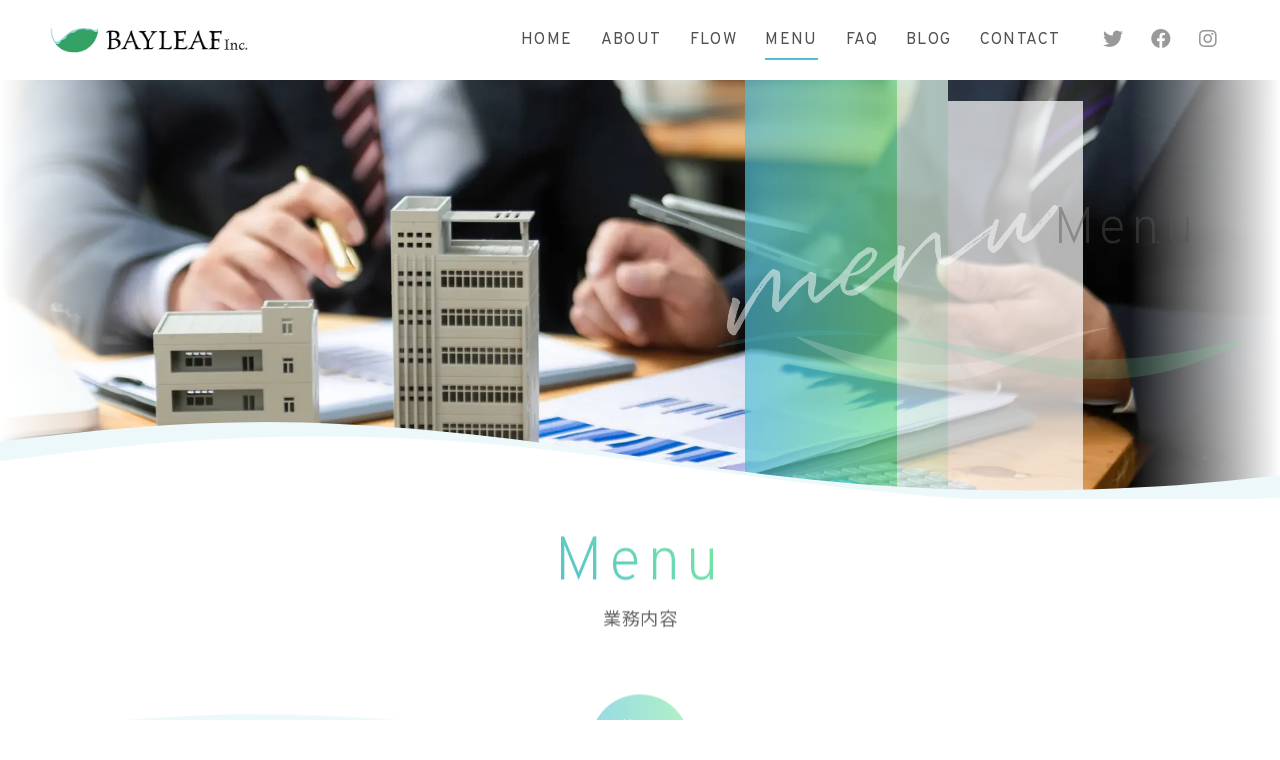

--- FILE ---
content_type: text/html; charset=UTF-8
request_url: https://bayleaf.earth/menu/
body_size: 17761
content:
<!DOCTYPE html>
<html dir="ltr" lang="ja">
<head>
<meta charset="UTF-8">

<meta name="viewport" content="width=device-width, initial-scale=1 ,user-scalable=0">



<meta name="format-detection" content="telephone=no">

<link rel="shortcut icon" href="https://bayleaf.earth/wp-content/themes/sg072/img/favicon.png">
<link rel="stylesheet" href="https://bayleaf.earth/wp-content/themes/sg072/css/reset_min.css">
<link rel="stylesheet" href="https://cdnjs.cloudflare.com/ajax/libs/font-awesome/5.14.0/css/all.min.css">
<link rel="stylesheet" href="https://bayleaf.earth/wp-content/themes/sg072/css/modaal.min.css">
<link rel="stylesheet" href="https://bayleaf.earth/wp-content/themes/sg072/css/layout.css">
<link rel="stylesheet" href="https://bayleaf.earth/wp-content/themes/sg072/css/fakeLoader.css">
<script src="https://bayleaf.earth/wp-content/themes/sg072/js/ua.js"></script>
<script type="text/javascript">
if(!_ua.Tablet){
	var link = document.createElement('link');
	link.href = 'https://bayleaf.earth/wp-content/themes/sg072/css/animate.css';
	link.rel = 'stylesheet';
	link.type = 'text/css';
	var head = document.getElementsByTagName('head')[0];
	head.appendChild(link);
}
</script>
<style>
#wpadminbar #wp-admin-bar-wccp_free_top_button .ab-icon:before {
	content: "\f160";
	color: #02CA02;
	top: 3px;
}
#wpadminbar #wp-admin-bar-wccp_free_top_button .ab-icon {
	transform: rotate(45deg);
}
</style>
	<style>img:is([sizes="auto" i], [sizes^="auto," i]) { contain-intrinsic-size: 3000px 1500px }</style>
	
		<!-- All in One SEO 4.4.5.1 - aioseo.com -->
		<title>業務内容 - 株式会社 BAYLEAF</title>
		<meta name="description" content="「株式会社 BAYLEAF」の業務内容ページです。不動産関連業務・土地家屋調査士業務・相続相談業務を承っております。不動産の売却、物件探し・仲介、測量、登記申請、相続相談など幅広く対応します。" />
		<meta name="robots" content="max-image-preview:large" />
		<meta name="google-site-verification" content="e1ezFLxMvDAgx04mAceeEdb4OLhYQiQkzJ1gtbuXf2A" />
		<meta name="keywords" content="株式会社 bayleaf,業務内容" />
		<link rel="canonical" href="https://bayleaf.earth/menu/" />
		<meta name="generator" content="All in One SEO (AIOSEO) 4.4.5.1" />
		<meta property="og:locale" content="ja_JP" />
		<meta property="og:site_name" content="株式会社BAYLEAF -" />
		<meta property="og:type" content="article" />
		<meta property="og:title" content="業務内容 - 株式会社 BAYLEAF" />
		<meta property="og:description" content="「株式会社 BAYLEAF」の業務内容ページです。不動産関連業務・土地家屋調査士業務・相続相談業務を承っております。不動産の売却、物件探し・仲介、測量、登記申請、相続相談など幅広く対応します。" />
		<meta property="og:url" content="https://bayleaf.earth/menu/" />
		<meta property="article:published_time" content="2019-02-20T07:34:25+00:00" />
		<meta property="article:modified_time" content="2022-11-10T02:40:14+00:00" />
		<meta name="twitter:card" content="summary" />
		<meta name="twitter:title" content="業務内容 - 株式会社 BAYLEAF" />
		<meta name="twitter:description" content="「株式会社 BAYLEAF」の業務内容ページです。不動産関連業務・土地家屋調査士業務・相続相談業務を承っております。不動産の売却、物件探し・仲介、測量、登記申請、相続相談など幅広く対応します。" />
		<script type="application/ld+json" class="aioseo-schema">
			{"@context":"https:\/\/schema.org","@graph":[{"@type":"BreadcrumbList","@id":"https:\/\/bayleaf.earth\/menu\/#breadcrumblist","itemListElement":[{"@type":"ListItem","@id":"https:\/\/bayleaf.earth\/#listItem","position":1,"item":{"@type":"WebPage","@id":"https:\/\/bayleaf.earth\/","name":"\u30db\u30fc\u30e0","description":"\u798f\u5ca1\u770c\u7cf8\u5cf6\u5e02\u306e\u300c\u682a\u5f0f\u4f1a\u793e BAYLEAF\u300d\u306f\u3001\u4e0d\u52d5\u7523\u306e\u58f2\u8cb7\u30fb\u8cc3\u8cb8\u30fb\u7ba1\u7406\u30fb\u30b3\u30f3\u30b5\u30eb\u30c6\u30a3\u30f3\u30b0\u3092\u884c\u3063\u3066\u3044\u307e\u3059\u3002\u571f\u5730\u5bb6\u5c4b\u8abf\u67fb\u58eb\u696d\u52d9\u3084\u76f8\u7d9a\u76f8\u8ac7\u3082\u627f\u3063\u3066\u3044\u307e\u3059\u3002","url":"https:\/\/bayleaf.earth\/"},"nextItem":"https:\/\/bayleaf.earth\/menu\/#listItem"},{"@type":"ListItem","@id":"https:\/\/bayleaf.earth\/menu\/#listItem","position":2,"item":{"@type":"WebPage","@id":"https:\/\/bayleaf.earth\/menu\/","name":"\u696d\u52d9\u5185\u5bb9","description":"\u300c\u682a\u5f0f\u4f1a\u793e BAYLEAF\u300d\u306e\u696d\u52d9\u5185\u5bb9\u30da\u30fc\u30b8\u3067\u3059\u3002\u4e0d\u52d5\u7523\u95a2\u9023\u696d\u52d9\u30fb\u571f\u5730\u5bb6\u5c4b\u8abf\u67fb\u58eb\u696d\u52d9\u30fb\u76f8\u7d9a\u76f8\u8ac7\u696d\u52d9\u3092\u627f\u3063\u3066\u304a\u308a\u307e\u3059\u3002\u4e0d\u52d5\u7523\u306e\u58f2\u5374\u3001\u7269\u4ef6\u63a2\u3057\u30fb\u4ef2\u4ecb\u3001\u6e2c\u91cf\u3001\u767b\u8a18\u7533\u8acb\u3001\u76f8\u7d9a\u76f8\u8ac7\u306a\u3069\u5e45\u5e83\u304f\u5bfe\u5fdc\u3057\u307e\u3059\u3002","url":"https:\/\/bayleaf.earth\/menu\/"},"previousItem":"https:\/\/bayleaf.earth\/#listItem"}]},{"@type":"Organization","@id":"https:\/\/bayleaf.earth\/#organization","name":"\u682a\u5f0f\u4f1a\u793eBAYLEAF","url":"https:\/\/bayleaf.earth\/","sameAs":["https:\/\/www.instagram.com\/bayleaf20220413"]},{"@type":"WebPage","@id":"https:\/\/bayleaf.earth\/menu\/#webpage","url":"https:\/\/bayleaf.earth\/menu\/","name":"\u696d\u52d9\u5185\u5bb9 - \u682a\u5f0f\u4f1a\u793e BAYLEAF","description":"\u300c\u682a\u5f0f\u4f1a\u793e BAYLEAF\u300d\u306e\u696d\u52d9\u5185\u5bb9\u30da\u30fc\u30b8\u3067\u3059\u3002\u4e0d\u52d5\u7523\u95a2\u9023\u696d\u52d9\u30fb\u571f\u5730\u5bb6\u5c4b\u8abf\u67fb\u58eb\u696d\u52d9\u30fb\u76f8\u7d9a\u76f8\u8ac7\u696d\u52d9\u3092\u627f\u3063\u3066\u304a\u308a\u307e\u3059\u3002\u4e0d\u52d5\u7523\u306e\u58f2\u5374\u3001\u7269\u4ef6\u63a2\u3057\u30fb\u4ef2\u4ecb\u3001\u6e2c\u91cf\u3001\u767b\u8a18\u7533\u8acb\u3001\u76f8\u7d9a\u76f8\u8ac7\u306a\u3069\u5e45\u5e83\u304f\u5bfe\u5fdc\u3057\u307e\u3059\u3002","inLanguage":"ja","isPartOf":{"@id":"https:\/\/bayleaf.earth\/#website"},"breadcrumb":{"@id":"https:\/\/bayleaf.earth\/menu\/#breadcrumblist"},"datePublished":"2019-02-20T07:34:25+09:00","dateModified":"2022-11-10T02:40:14+09:00"},{"@type":"WebSite","@id":"https:\/\/bayleaf.earth\/#website","url":"https:\/\/bayleaf.earth\/","name":"\u682a\u5f0f\u4f1a\u793eBAYLEAF","inLanguage":"ja","publisher":{"@id":"https:\/\/bayleaf.earth\/#organization"}}]}
		</script>
		<!-- All in One SEO -->

<link rel='dns-prefetch' href='//static.addtoany.com' />
<link rel='dns-prefetch' href='//cdn.jsdelivr.net' />
<link rel='dns-prefetch' href='//www.googletagmanager.com' />
<link rel='dns-prefetch' href='//maxcdn.bootstrapcdn.com' />

<!-- SEO SIMPLE PACK 3.2.0 -->

<meta name="robots" content="noindex">
<link rel="canonical" href="https://bayleaf.earth/menu/">
<meta property="og:locale" content="ja_JP">
<meta property="og:type" content="article">
<meta property="og:title" content="業務内容 | 株式会社BAYLEAF">
<meta property="og:url" content="https://bayleaf.earth/menu/">
<meta property="og:site_name" content="株式会社BAYLEAF">
<meta name="twitter:card" content="summary_large_image">
<meta name="twitter:site" content="bayleaf20220413">
<!-- / SEO SIMPLE PACK -->

		<!-- This site uses the Google Analytics by MonsterInsights plugin v9.11.1 - Using Analytics tracking - https://www.monsterinsights.com/ -->
							<script src="//www.googletagmanager.com/gtag/js?id=G-9GVLRR1Q8K"  data-cfasync="false" data-wpfc-render="false" type="text/javascript" async></script>
			<script data-cfasync="false" data-wpfc-render="false" type="text/javascript">
				var mi_version = '9.11.1';
				var mi_track_user = true;
				var mi_no_track_reason = '';
								var MonsterInsightsDefaultLocations = {"page_location":"https:\/\/bayleaf.earth\/menu\/"};
								if ( typeof MonsterInsightsPrivacyGuardFilter === 'function' ) {
					var MonsterInsightsLocations = (typeof MonsterInsightsExcludeQuery === 'object') ? MonsterInsightsPrivacyGuardFilter( MonsterInsightsExcludeQuery ) : MonsterInsightsPrivacyGuardFilter( MonsterInsightsDefaultLocations );
				} else {
					var MonsterInsightsLocations = (typeof MonsterInsightsExcludeQuery === 'object') ? MonsterInsightsExcludeQuery : MonsterInsightsDefaultLocations;
				}

								var disableStrs = [
										'ga-disable-G-9GVLRR1Q8K',
									];

				/* Function to detect opted out users */
				function __gtagTrackerIsOptedOut() {
					for (var index = 0; index < disableStrs.length; index++) {
						if (document.cookie.indexOf(disableStrs[index] + '=true') > -1) {
							return true;
						}
					}

					return false;
				}

				/* Disable tracking if the opt-out cookie exists. */
				if (__gtagTrackerIsOptedOut()) {
					for (var index = 0; index < disableStrs.length; index++) {
						window[disableStrs[index]] = true;
					}
				}

				/* Opt-out function */
				function __gtagTrackerOptout() {
					for (var index = 0; index < disableStrs.length; index++) {
						document.cookie = disableStrs[index] + '=true; expires=Thu, 31 Dec 2099 23:59:59 UTC; path=/';
						window[disableStrs[index]] = true;
					}
				}

				if ('undefined' === typeof gaOptout) {
					function gaOptout() {
						__gtagTrackerOptout();
					}
				}
								window.dataLayer = window.dataLayer || [];

				window.MonsterInsightsDualTracker = {
					helpers: {},
					trackers: {},
				};
				if (mi_track_user) {
					function __gtagDataLayer() {
						dataLayer.push(arguments);
					}

					function __gtagTracker(type, name, parameters) {
						if (!parameters) {
							parameters = {};
						}

						if (parameters.send_to) {
							__gtagDataLayer.apply(null, arguments);
							return;
						}

						if (type === 'event') {
														parameters.send_to = monsterinsights_frontend.v4_id;
							var hookName = name;
							if (typeof parameters['event_category'] !== 'undefined') {
								hookName = parameters['event_category'] + ':' + name;
							}

							if (typeof MonsterInsightsDualTracker.trackers[hookName] !== 'undefined') {
								MonsterInsightsDualTracker.trackers[hookName](parameters);
							} else {
								__gtagDataLayer('event', name, parameters);
							}
							
						} else {
							__gtagDataLayer.apply(null, arguments);
						}
					}

					__gtagTracker('js', new Date());
					__gtagTracker('set', {
						'developer_id.dZGIzZG': true,
											});
					if ( MonsterInsightsLocations.page_location ) {
						__gtagTracker('set', MonsterInsightsLocations);
					}
										__gtagTracker('config', 'G-9GVLRR1Q8K', {"forceSSL":"true","link_attribution":"true"} );
										window.gtag = __gtagTracker;										(function () {
						/* https://developers.google.com/analytics/devguides/collection/analyticsjs/ */
						/* ga and __gaTracker compatibility shim. */
						var noopfn = function () {
							return null;
						};
						var newtracker = function () {
							return new Tracker();
						};
						var Tracker = function () {
							return null;
						};
						var p = Tracker.prototype;
						p.get = noopfn;
						p.set = noopfn;
						p.send = function () {
							var args = Array.prototype.slice.call(arguments);
							args.unshift('send');
							__gaTracker.apply(null, args);
						};
						var __gaTracker = function () {
							var len = arguments.length;
							if (len === 0) {
								return;
							}
							var f = arguments[len - 1];
							if (typeof f !== 'object' || f === null || typeof f.hitCallback !== 'function') {
								if ('send' === arguments[0]) {
									var hitConverted, hitObject = false, action;
									if ('event' === arguments[1]) {
										if ('undefined' !== typeof arguments[3]) {
											hitObject = {
												'eventAction': arguments[3],
												'eventCategory': arguments[2],
												'eventLabel': arguments[4],
												'value': arguments[5] ? arguments[5] : 1,
											}
										}
									}
									if ('pageview' === arguments[1]) {
										if ('undefined' !== typeof arguments[2]) {
											hitObject = {
												'eventAction': 'page_view',
												'page_path': arguments[2],
											}
										}
									}
									if (typeof arguments[2] === 'object') {
										hitObject = arguments[2];
									}
									if (typeof arguments[5] === 'object') {
										Object.assign(hitObject, arguments[5]);
									}
									if ('undefined' !== typeof arguments[1].hitType) {
										hitObject = arguments[1];
										if ('pageview' === hitObject.hitType) {
											hitObject.eventAction = 'page_view';
										}
									}
									if (hitObject) {
										action = 'timing' === arguments[1].hitType ? 'timing_complete' : hitObject.eventAction;
										hitConverted = mapArgs(hitObject);
										__gtagTracker('event', action, hitConverted);
									}
								}
								return;
							}

							function mapArgs(args) {
								var arg, hit = {};
								var gaMap = {
									'eventCategory': 'event_category',
									'eventAction': 'event_action',
									'eventLabel': 'event_label',
									'eventValue': 'event_value',
									'nonInteraction': 'non_interaction',
									'timingCategory': 'event_category',
									'timingVar': 'name',
									'timingValue': 'value',
									'timingLabel': 'event_label',
									'page': 'page_path',
									'location': 'page_location',
									'title': 'page_title',
									'referrer' : 'page_referrer',
								};
								for (arg in args) {
																		if (!(!args.hasOwnProperty(arg) || !gaMap.hasOwnProperty(arg))) {
										hit[gaMap[arg]] = args[arg];
									} else {
										hit[arg] = args[arg];
									}
								}
								return hit;
							}

							try {
								f.hitCallback();
							} catch (ex) {
							}
						};
						__gaTracker.create = newtracker;
						__gaTracker.getByName = newtracker;
						__gaTracker.getAll = function () {
							return [];
						};
						__gaTracker.remove = noopfn;
						__gaTracker.loaded = true;
						window['__gaTracker'] = __gaTracker;
					})();
									} else {
										console.log("");
					(function () {
						function __gtagTracker() {
							return null;
						}

						window['__gtagTracker'] = __gtagTracker;
						window['gtag'] = __gtagTracker;
					})();
									}
			</script>
							<!-- / Google Analytics by MonsterInsights -->
		<link rel='stylesheet'  href='https://bayleaf.earth/wp-content/plugins/reviews-feed/assets/css/sbr-styles.css?ver=1.2.0'  media='all'>
<link rel='stylesheet'  href='https://bayleaf.earth/wp-content/plugins/instagram-feed/css/sbi-styles.min.css?ver=6.6.1'  media='all'>
<link rel='stylesheet'  href='https://bayleaf.earth/wp-includes/css/dist/block-library/style.min.css?ver=6.7.4'  media='all'>
<style id='classic-theme-styles-inline-css' type='text/css'>
/*! This file is auto-generated */
.wp-block-button__link{color:#fff;background-color:#32373c;border-radius:9999px;box-shadow:none;text-decoration:none;padding:calc(.667em + 2px) calc(1.333em + 2px);font-size:1.125em}.wp-block-file__button{background:#32373c;color:#fff;text-decoration:none}
</style>
<style id='global-styles-inline-css' type='text/css'>
:root{--wp--preset--aspect-ratio--square: 1;--wp--preset--aspect-ratio--4-3: 4/3;--wp--preset--aspect-ratio--3-4: 3/4;--wp--preset--aspect-ratio--3-2: 3/2;--wp--preset--aspect-ratio--2-3: 2/3;--wp--preset--aspect-ratio--16-9: 16/9;--wp--preset--aspect-ratio--9-16: 9/16;--wp--preset--color--black: #000000;--wp--preset--color--cyan-bluish-gray: #abb8c3;--wp--preset--color--white: #ffffff;--wp--preset--color--pale-pink: #f78da7;--wp--preset--color--vivid-red: #cf2e2e;--wp--preset--color--luminous-vivid-orange: #ff6900;--wp--preset--color--luminous-vivid-amber: #fcb900;--wp--preset--color--light-green-cyan: #7bdcb5;--wp--preset--color--vivid-green-cyan: #00d084;--wp--preset--color--pale-cyan-blue: #8ed1fc;--wp--preset--color--vivid-cyan-blue: #0693e3;--wp--preset--color--vivid-purple: #9b51e0;--wp--preset--gradient--vivid-cyan-blue-to-vivid-purple: linear-gradient(135deg,rgba(6,147,227,1) 0%,rgb(155,81,224) 100%);--wp--preset--gradient--light-green-cyan-to-vivid-green-cyan: linear-gradient(135deg,rgb(122,220,180) 0%,rgb(0,208,130) 100%);--wp--preset--gradient--luminous-vivid-amber-to-luminous-vivid-orange: linear-gradient(135deg,rgba(252,185,0,1) 0%,rgba(255,105,0,1) 100%);--wp--preset--gradient--luminous-vivid-orange-to-vivid-red: linear-gradient(135deg,rgba(255,105,0,1) 0%,rgb(207,46,46) 100%);--wp--preset--gradient--very-light-gray-to-cyan-bluish-gray: linear-gradient(135deg,rgb(238,238,238) 0%,rgb(169,184,195) 100%);--wp--preset--gradient--cool-to-warm-spectrum: linear-gradient(135deg,rgb(74,234,220) 0%,rgb(151,120,209) 20%,rgb(207,42,186) 40%,rgb(238,44,130) 60%,rgb(251,105,98) 80%,rgb(254,248,76) 100%);--wp--preset--gradient--blush-light-purple: linear-gradient(135deg,rgb(255,206,236) 0%,rgb(152,150,240) 100%);--wp--preset--gradient--blush-bordeaux: linear-gradient(135deg,rgb(254,205,165) 0%,rgb(254,45,45) 50%,rgb(107,0,62) 100%);--wp--preset--gradient--luminous-dusk: linear-gradient(135deg,rgb(255,203,112) 0%,rgb(199,81,192) 50%,rgb(65,88,208) 100%);--wp--preset--gradient--pale-ocean: linear-gradient(135deg,rgb(255,245,203) 0%,rgb(182,227,212) 50%,rgb(51,167,181) 100%);--wp--preset--gradient--electric-grass: linear-gradient(135deg,rgb(202,248,128) 0%,rgb(113,206,126) 100%);--wp--preset--gradient--midnight: linear-gradient(135deg,rgb(2,3,129) 0%,rgb(40,116,252) 100%);--wp--preset--font-size--small: 13px;--wp--preset--font-size--medium: 20px;--wp--preset--font-size--large: 36px;--wp--preset--font-size--x-large: 42px;--wp--preset--spacing--20: 0.44rem;--wp--preset--spacing--30: 0.67rem;--wp--preset--spacing--40: 1rem;--wp--preset--spacing--50: 1.5rem;--wp--preset--spacing--60: 2.25rem;--wp--preset--spacing--70: 3.38rem;--wp--preset--spacing--80: 5.06rem;--wp--preset--shadow--natural: 6px 6px 9px rgba(0, 0, 0, 0.2);--wp--preset--shadow--deep: 12px 12px 50px rgba(0, 0, 0, 0.4);--wp--preset--shadow--sharp: 6px 6px 0px rgba(0, 0, 0, 0.2);--wp--preset--shadow--outlined: 6px 6px 0px -3px rgba(255, 255, 255, 1), 6px 6px rgba(0, 0, 0, 1);--wp--preset--shadow--crisp: 6px 6px 0px rgba(0, 0, 0, 1);}:where(.is-layout-flex){gap: 0.5em;}:where(.is-layout-grid){gap: 0.5em;}body .is-layout-flex{display: flex;}.is-layout-flex{flex-wrap: wrap;align-items: center;}.is-layout-flex > :is(*, div){margin: 0;}body .is-layout-grid{display: grid;}.is-layout-grid > :is(*, div){margin: 0;}:where(.wp-block-columns.is-layout-flex){gap: 2em;}:where(.wp-block-columns.is-layout-grid){gap: 2em;}:where(.wp-block-post-template.is-layout-flex){gap: 1.25em;}:where(.wp-block-post-template.is-layout-grid){gap: 1.25em;}.has-black-color{color: var(--wp--preset--color--black) !important;}.has-cyan-bluish-gray-color{color: var(--wp--preset--color--cyan-bluish-gray) !important;}.has-white-color{color: var(--wp--preset--color--white) !important;}.has-pale-pink-color{color: var(--wp--preset--color--pale-pink) !important;}.has-vivid-red-color{color: var(--wp--preset--color--vivid-red) !important;}.has-luminous-vivid-orange-color{color: var(--wp--preset--color--luminous-vivid-orange) !important;}.has-luminous-vivid-amber-color{color: var(--wp--preset--color--luminous-vivid-amber) !important;}.has-light-green-cyan-color{color: var(--wp--preset--color--light-green-cyan) !important;}.has-vivid-green-cyan-color{color: var(--wp--preset--color--vivid-green-cyan) !important;}.has-pale-cyan-blue-color{color: var(--wp--preset--color--pale-cyan-blue) !important;}.has-vivid-cyan-blue-color{color: var(--wp--preset--color--vivid-cyan-blue) !important;}.has-vivid-purple-color{color: var(--wp--preset--color--vivid-purple) !important;}.has-black-background-color{background-color: var(--wp--preset--color--black) !important;}.has-cyan-bluish-gray-background-color{background-color: var(--wp--preset--color--cyan-bluish-gray) !important;}.has-white-background-color{background-color: var(--wp--preset--color--white) !important;}.has-pale-pink-background-color{background-color: var(--wp--preset--color--pale-pink) !important;}.has-vivid-red-background-color{background-color: var(--wp--preset--color--vivid-red) !important;}.has-luminous-vivid-orange-background-color{background-color: var(--wp--preset--color--luminous-vivid-orange) !important;}.has-luminous-vivid-amber-background-color{background-color: var(--wp--preset--color--luminous-vivid-amber) !important;}.has-light-green-cyan-background-color{background-color: var(--wp--preset--color--light-green-cyan) !important;}.has-vivid-green-cyan-background-color{background-color: var(--wp--preset--color--vivid-green-cyan) !important;}.has-pale-cyan-blue-background-color{background-color: var(--wp--preset--color--pale-cyan-blue) !important;}.has-vivid-cyan-blue-background-color{background-color: var(--wp--preset--color--vivid-cyan-blue) !important;}.has-vivid-purple-background-color{background-color: var(--wp--preset--color--vivid-purple) !important;}.has-black-border-color{border-color: var(--wp--preset--color--black) !important;}.has-cyan-bluish-gray-border-color{border-color: var(--wp--preset--color--cyan-bluish-gray) !important;}.has-white-border-color{border-color: var(--wp--preset--color--white) !important;}.has-pale-pink-border-color{border-color: var(--wp--preset--color--pale-pink) !important;}.has-vivid-red-border-color{border-color: var(--wp--preset--color--vivid-red) !important;}.has-luminous-vivid-orange-border-color{border-color: var(--wp--preset--color--luminous-vivid-orange) !important;}.has-luminous-vivid-amber-border-color{border-color: var(--wp--preset--color--luminous-vivid-amber) !important;}.has-light-green-cyan-border-color{border-color: var(--wp--preset--color--light-green-cyan) !important;}.has-vivid-green-cyan-border-color{border-color: var(--wp--preset--color--vivid-green-cyan) !important;}.has-pale-cyan-blue-border-color{border-color: var(--wp--preset--color--pale-cyan-blue) !important;}.has-vivid-cyan-blue-border-color{border-color: var(--wp--preset--color--vivid-cyan-blue) !important;}.has-vivid-purple-border-color{border-color: var(--wp--preset--color--vivid-purple) !important;}.has-vivid-cyan-blue-to-vivid-purple-gradient-background{background: var(--wp--preset--gradient--vivid-cyan-blue-to-vivid-purple) !important;}.has-light-green-cyan-to-vivid-green-cyan-gradient-background{background: var(--wp--preset--gradient--light-green-cyan-to-vivid-green-cyan) !important;}.has-luminous-vivid-amber-to-luminous-vivid-orange-gradient-background{background: var(--wp--preset--gradient--luminous-vivid-amber-to-luminous-vivid-orange) !important;}.has-luminous-vivid-orange-to-vivid-red-gradient-background{background: var(--wp--preset--gradient--luminous-vivid-orange-to-vivid-red) !important;}.has-very-light-gray-to-cyan-bluish-gray-gradient-background{background: var(--wp--preset--gradient--very-light-gray-to-cyan-bluish-gray) !important;}.has-cool-to-warm-spectrum-gradient-background{background: var(--wp--preset--gradient--cool-to-warm-spectrum) !important;}.has-blush-light-purple-gradient-background{background: var(--wp--preset--gradient--blush-light-purple) !important;}.has-blush-bordeaux-gradient-background{background: var(--wp--preset--gradient--blush-bordeaux) !important;}.has-luminous-dusk-gradient-background{background: var(--wp--preset--gradient--luminous-dusk) !important;}.has-pale-ocean-gradient-background{background: var(--wp--preset--gradient--pale-ocean) !important;}.has-electric-grass-gradient-background{background: var(--wp--preset--gradient--electric-grass) !important;}.has-midnight-gradient-background{background: var(--wp--preset--gradient--midnight) !important;}.has-small-font-size{font-size: var(--wp--preset--font-size--small) !important;}.has-medium-font-size{font-size: var(--wp--preset--font-size--medium) !important;}.has-large-font-size{font-size: var(--wp--preset--font-size--large) !important;}.has-x-large-font-size{font-size: var(--wp--preset--font-size--x-large) !important;}
:where(.wp-block-post-template.is-layout-flex){gap: 1.25em;}:where(.wp-block-post-template.is-layout-grid){gap: 1.25em;}
:where(.wp-block-columns.is-layout-flex){gap: 2em;}:where(.wp-block-columns.is-layout-grid){gap: 2em;}
:root :where(.wp-block-pullquote){font-size: 1.5em;line-height: 1.6;}
</style>
<link rel='stylesheet'  href='https://bayleaf.earth/wp-content/plugins/custom-twitter-feeds/css/ctf-styles.min.css?ver=2.2.5'  media='all'>
<link rel='stylesheet'  href='https://bayleaf.earth/wp-content/plugins/custom-facebook-feed/assets/css/cff-style.min.css?ver=4.2.6'  media='all'>
<link rel='stylesheet'  href='https://maxcdn.bootstrapcdn.com/font-awesome/4.7.0/css/font-awesome.min.css?ver=6.7.4'  media='all'>
<link rel='stylesheet'  href='https://bayleaf.earth/wp-content/plugins/add-to-any/addtoany.min.css?ver=1.16'  media='all'>
<script type="text/javascript" src="https://bayleaf.earth/wp-includes/js/jquery/jquery.min.js?ver=3.7.1" id="jquery-core-js"></script>
<script type="text/javascript" src="https://bayleaf.earth/wp-includes/js/jquery/jquery-migrate.min.js?ver=3.4.1" id="jquery-migrate-js"></script>
<script type="text/javascript" src="https://bayleaf.earth/wp-content/plugins/google-analytics-for-wordpress/assets/js/frontend-gtag.min.js?ver=9.11.1" id="monsterinsights-frontend-script-js" async="async" data-wp-strategy="async"></script>
<script data-cfasync="false" data-wpfc-render="false" type="text/javascript" id='monsterinsights-frontend-script-js-extra'>/* <![CDATA[ */
var monsterinsights_frontend = {"js_events_tracking":"true","download_extensions":"doc,pdf,ppt,zip,xls,docx,pptx,xlsx","inbound_paths":"[{\"path\":\"\\\/go\\\/\",\"label\":\"affiliate\"},{\"path\":\"\\\/recommend\\\/\",\"label\":\"affiliate\"}]","home_url":"https:\/\/bayleaf.earth","hash_tracking":"false","v4_id":"G-9GVLRR1Q8K"};/* ]]> */
</script>
<script type="text/javascript" id="addtoany-core-js-before">
/* <![CDATA[ */
window.a2a_config=window.a2a_config||{};a2a_config.callbacks=[];a2a_config.overlays=[];a2a_config.templates={};a2a_localize = {
	Share: "共有",
	Save: "ブックマーク",
	Subscribe: "購読",
	Email: "メール",
	Bookmark: "ブックマーク",
	ShowAll: "すべて表示する",
	ShowLess: "小さく表示する",
	FindServices: "サービスを探す",
	FindAnyServiceToAddTo: "追加するサービスを今すぐ探す",
	PoweredBy: "Powered by",
	ShareViaEmail: "メールでシェアする",
	SubscribeViaEmail: "メールで購読する",
	BookmarkInYourBrowser: "ブラウザにブックマーク",
	BookmarkInstructions: "このページをブックマークするには、 Ctrl+D または \u2318+D を押下。",
	AddToYourFavorites: "お気に入りに追加",
	SendFromWebOrProgram: "任意のメールアドレスまたはメールプログラムから送信",
	EmailProgram: "メールプログラム",
	More: "詳細&#8230;",
	ThanksForSharing: "共有ありがとうございます !",
	ThanksForFollowing: "フォローありがとうございます !"
};
/* ]]> */
</script>
<script type="text/javascript" async src="https://static.addtoany.com/menu/page.js" id="addtoany-core-js"></script>
<script type="text/javascript" async src="https://bayleaf.earth/wp-content/plugins/add-to-any/addtoany.min.js?ver=1.1" id="addtoany-jquery-js"></script>

<!-- Google アナリティクス スニペット (Site Kit が追加) -->
<script type="text/javascript" src="https://www.googletagmanager.com/gtag/js?id=GT-K558DZN" id="google_gtagjs-js" async></script>
<script type="text/javascript" id="google_gtagjs-js-after">
/* <![CDATA[ */
window.dataLayer = window.dataLayer || [];function gtag(){dataLayer.push(arguments);}
gtag('set', 'linker', {"domains":["bayleaf.earth"]} );
gtag("js", new Date());
gtag("set", "developer_id.dZTNiMT", true);
gtag("config", "GT-K558DZN");
/* ]]> */
</script>

<!-- (ここまで) Google アナリティクス スニペット (Site Kit が追加) -->
<link rel="https://api.w.org/" href="https://bayleaf.earth/wp-json/" /><link rel="alternate" title="JSON" type="application/json" href="https://bayleaf.earth/wp-json/wp/v2/pages/731" /><link rel="alternate" title="oEmbed (JSON)" type="application/json+oembed" href="https://bayleaf.earth/wp-json/oembed/1.0/embed?url=https%3A%2F%2Fbayleaf.earth%2Fmenu%2F" />
<link rel="alternate" title="oEmbed (XML)" type="text/xml+oembed" href="https://bayleaf.earth/wp-json/oembed/1.0/embed?url=https%3A%2F%2Fbayleaf.earth%2Fmenu%2F&#038;format=xml" />
<meta name="generator" content="Site Kit by Google 1.108.0" /><script id="wpcp_disable_selection" type="text/javascript">
var image_save_msg='You are not allowed to save images!';
	var no_menu_msg='Context Menu disabled!';
	var smessage = "";

function disableEnterKey(e)
{
	var elemtype = e.target.tagName;
	
	elemtype = elemtype.toUpperCase();
	
	if (elemtype == "TEXT" || elemtype == "TEXTAREA" || elemtype == "INPUT" || elemtype == "PASSWORD" || elemtype == "SELECT" || elemtype == "OPTION" || elemtype == "EMBED")
	{
		elemtype = 'TEXT';
	}
	
	if (e.ctrlKey){
     var key;
     if(window.event)
          key = window.event.keyCode;     //IE
     else
          key = e.which;     //firefox (97)
    //if (key != 17) alert(key);
     if (elemtype!= 'TEXT' && (key == 97 || key == 65 || key == 67 || key == 99 || key == 88 || key == 120 || key == 26 || key == 85  || key == 86 || key == 83 || key == 43 || key == 73))
     {
		if(wccp_free_iscontenteditable(e)) return true;
		show_wpcp_message('You are not allowed to copy content or view source');
		return false;
     }else
     	return true;
     }
}


/*For contenteditable tags*/
function wccp_free_iscontenteditable(e)
{
	var e = e || window.event; // also there is no e.target property in IE. instead IE uses window.event.srcElement
  	
	var target = e.target || e.srcElement;

	var elemtype = e.target.nodeName;
	
	elemtype = elemtype.toUpperCase();
	
	var iscontenteditable = "false";
		
	if(typeof target.getAttribute!="undefined" ) iscontenteditable = target.getAttribute("contenteditable"); // Return true or false as string
	
	var iscontenteditable2 = false;
	
	if(typeof target.isContentEditable!="undefined" ) iscontenteditable2 = target.isContentEditable; // Return true or false as boolean

	if(target.parentElement.isContentEditable) iscontenteditable2 = true;
	
	if (iscontenteditable == "true" || iscontenteditable2 == true)
	{
		if(typeof target.style!="undefined" ) target.style.cursor = "text";
		
		return true;
	}
}

////////////////////////////////////
function disable_copy(e)
{	
	var e = e || window.event; // also there is no e.target property in IE. instead IE uses window.event.srcElement
	
	var elemtype = e.target.tagName;
	
	elemtype = elemtype.toUpperCase();
	
	if (elemtype == "TEXT" || elemtype == "TEXTAREA" || elemtype == "INPUT" || elemtype == "PASSWORD" || elemtype == "SELECT" || elemtype == "OPTION" || elemtype == "EMBED")
	{
		elemtype = 'TEXT';
	}
	
	if(wccp_free_iscontenteditable(e)) return true;
	
	var isSafari = /Safari/.test(navigator.userAgent) && /Apple Computer/.test(navigator.vendor);
	
	var checker_IMG = '';
	if (elemtype == "IMG" && checker_IMG == 'checked' && e.detail >= 2) {show_wpcp_message(alertMsg_IMG);return false;}
	if (elemtype != "TEXT")
	{
		if (smessage !== "" && e.detail == 2)
			show_wpcp_message(smessage);
		
		if (isSafari)
			return true;
		else
			return false;
	}	
}

//////////////////////////////////////////
function disable_copy_ie()
{
	var e = e || window.event;
	var elemtype = window.event.srcElement.nodeName;
	elemtype = elemtype.toUpperCase();
	if(wccp_free_iscontenteditable(e)) return true;
	if (elemtype == "IMG") {show_wpcp_message(alertMsg_IMG);return false;}
	if (elemtype != "TEXT" && elemtype != "TEXTAREA" && elemtype != "INPUT" && elemtype != "PASSWORD" && elemtype != "SELECT" && elemtype != "OPTION" && elemtype != "EMBED")
	{
		return false;
	}
}	
function reEnable()
{
	return true;
}
document.onkeydown = disableEnterKey;
document.onselectstart = disable_copy_ie;
if(navigator.userAgent.indexOf('MSIE')==-1)
{
	document.onmousedown = disable_copy;
	document.onclick = reEnable;
}
function disableSelection(target)
{
    //For IE This code will work
    if (typeof target.onselectstart!="undefined")
    target.onselectstart = disable_copy_ie;
    
    //For Firefox This code will work
    else if (typeof target.style.MozUserSelect!="undefined")
    {target.style.MozUserSelect="none";}
    
    //All other  (ie: Opera) This code will work
    else
    target.onmousedown=function(){return false}
    target.style.cursor = "default";
}
//Calling the JS function directly just after body load
window.onload = function(){disableSelection(document.body);};

//////////////////special for safari Start////////////////
var onlongtouch;
var timer;
var touchduration = 1000; //length of time we want the user to touch before we do something

var elemtype = "";
function touchstart(e) {
	var e = e || window.event;
  // also there is no e.target property in IE.
  // instead IE uses window.event.srcElement
  	var target = e.target || e.srcElement;
	
	elemtype = window.event.srcElement.nodeName;
	
	elemtype = elemtype.toUpperCase();
	
	if(!wccp_pro_is_passive()) e.preventDefault();
	if (!timer) {
		timer = setTimeout(onlongtouch, touchduration);
	}
}

function touchend() {
    //stops short touches from firing the event
    if (timer) {
        clearTimeout(timer);
        timer = null;
    }
	onlongtouch();
}

onlongtouch = function(e) { //this will clear the current selection if anything selected
	
	if (elemtype != "TEXT" && elemtype != "TEXTAREA" && elemtype != "INPUT" && elemtype != "PASSWORD" && elemtype != "SELECT" && elemtype != "EMBED" && elemtype != "OPTION")	
	{
		if (window.getSelection) {
			if (window.getSelection().empty) {  // Chrome
			window.getSelection().empty();
			} else if (window.getSelection().removeAllRanges) {  // Firefox
			window.getSelection().removeAllRanges();
			}
		} else if (document.selection) {  // IE?
			document.selection.empty();
		}
		return false;
	}
};

document.addEventListener("DOMContentLoaded", function(event) { 
    window.addEventListener("touchstart", touchstart, false);
    window.addEventListener("touchend", touchend, false);
});

function wccp_pro_is_passive() {

  var cold = false,
  hike = function() {};

  try {
	  const object1 = {};
  var aid = Object.defineProperty(object1, 'passive', {
  get() {cold = true}
  });
  window.addEventListener('test', hike, aid);
  window.removeEventListener('test', hike, aid);
  } catch (e) {}

  return cold;
}
/*special for safari End*/
</script>
<script id="wpcp_disable_Right_Click" type="text/javascript">
document.ondragstart = function() { return false;}
	function nocontext(e) {
	   return false;
	}
	document.oncontextmenu = nocontext;
</script>
<noscript><style>.lazyload[data-src]{display:none !important;}</style></noscript><style>.lazyload{background-image:none !important;}.lazyload:before{background-image:none !important;}</style><style type="text/css">.broken_link, a.broken_link {
	text-decoration: line-through;
}</style>		<style type="text/css" id="wp-custom-css">
			
		</style>
		
</head>
<body id="pgTop" class="page-template-default page page-id-731 unselectable">

<div id="loaderWrapper">
	<div id="loaderContainer">
		<div class="fl spinner2">
			<div class="spinner-container container1">
				<div class="circle1"></div>
				<div class="circle2"></div>
				<div class="circle3"></div>
				<div class="circle4"></div>
			</div>
			<div class="spinner-container container2">
				<div class="circle1"></div>
				<div class="circle2"></div>
				<div class="circle3"></div>
				<div class="circle4"></div>
			</div>
			<div class="spinner-container container3">
				<div class="circle1"></div>
				<div class="circle2"></div>
				<div class="circle3"></div>
				<div class="circle4"></div>
			</div>
		</div>
	</div>
</div>

<script>
	jQuery(function() {
		var h = jQuery(window).height();

		//jQuery('#wrap').css('display','none');
		jQuery('#loaderWrapper ,#loaderContainer').height(h).css('display','block');
	});

	jQuery(window).load(function() { //全ての読み込みが完了したら実行
		jQuery('#loaderWrapper').delay(900).fadeOut(800);
		jQuery('#loaderContainer').delay(600).fadeOut(300);
		jQuery('#wrap').css('display', 'block');
		return false;
	});
	
	jQuery(window).load(function() {
		//URLのハッシュ値を取得
		var urlHash = location.hash;
		//ハッシュ値があればページ内スクロール
		if(urlHash) {
			//スクロールを0に戻す
			jQuery('body,html').stop().scrollTop(0);
			setTimeout(function () {
				//ロード時の処理を待ち、時間差でスクロール実行
				scrollToAnker(urlHash) ;
			}, 100);
		}
		
		// #で始まるアンカーをクリックした場合に処理
		jQuery('a[href^="#"]').not('.inline').click(function() {
			// スクロールの速度
			var speed = 400; // ミリ秒
			// アンカーの値取得
			var href= jQuery(this).attr("href");
			// 移動先を取得
			var target = jQuery(href == "#" || href == "" ? 'html' : href);
			// 移動先を数値で取得
			if(urlHash) {
				var position = target.offset().top;
				// スムーススクロール
				jQuery('body,html').animate({scrollTop:position}, speed, 'swing');
			} else {
				// ページ内リンク
				scrollToAnker(target);
			}
			return false;
		});
		// 関数：スムーススクロール
		// 指定したアンカー(#ID)へアニメーションでスクロール
		function scrollToAnker(hash) {
			var target = jQuery(hash);
			var headerHeight = jQuery('.siteHeader').outerHeight(true);
			
			if (matchMedia('(min-width: 771px)').matches) {
				var position = target.offset().top - headerHeight - 70;
			} else if (matchMedia('(max-width: 770px)').matches) {
				var position = target.offset().top - headerHeight - 70;
			}
			jQuery('body,html').stop().animate({scrollTop:position}, 500);
		}
		window.history.replaceState(null, '', location.pathname + location.search);
	});
	
</script>

<div id="wrap">
<header class="siteHeader">
	<div class="siteHeaderInner">
		<p class="logo">			<a href="https://bayleaf.earth">
				<img src="[data-uri]" alt="株式会社BAYLEAF" data-src="https://bayleaf.earth/wp-content/themes/sg072/img/logo.png" decoding="async" class="lazyload" data-eio-rwidth="500" data-eio-rheight="103"><noscript><img src="https://bayleaf.earth/wp-content/themes/sg072/img/logo.png" alt="株式会社BAYLEAF" data-eio="l"></noscript>
			</a>
		</p>		
		<nav id="hum" class="mainNav">
			<p class="sp"><a class="closeBT"><img src="[data-uri]" alt="" width="26" data-src="https://bayleaf.earth/wp-content/themes/sg072/img/menu_close.png" decoding="async" class="lazyload" data-eio-rwidth="52" data-eio-rheight="52"><noscript><img src="https://bayleaf.earth/wp-content/themes/sg072/img/menu_close.png" alt="" width="26" data-eio="l"></noscript></a></p>
			
			<ul class="en humNavi">
				<li><a class="hoverALine" href="https://bayleaf.earth">HOME</a></li>
				<li><a class="hoverALine" href="https://bayleaf.earth/about/">ABOUT</a></li>
				<li><a class="hoverALine" href="https://bayleaf.earth/flow/">FLOW</a></li>
				<li><a class="hoverALine current" href="https://bayleaf.earth/menu/">MENU</a></li>
				<li><a class="hoverALine" href="https://bayleaf.earth/faq/">FAQ</a></li>
				<li><a class="hoverALine" href="https://bayleaf.earth/blog/">BLOG</a></li>
								<li><a class="hoverALine" href="https://bayleaf.earth/contact/">CONTACT</a></li>
			</ul>
						<ul class="snsList">
									<li><a href="https://twitter.com/bayleaf20220413" target="_blank" rel="nofollow"><i class="fab fa-twitter"></i></a></li>
													<li><a href="https://www.facebook.com/yaushiro.shigyo" target="_blank" rel="nofollow"><i class="fab fa-facebook-f"></i></a></li>
													<li><a href="https://www.instagram.com/bayleaf20220413/" target="_blank" rel="nofollow"><i class="fab fa-instagram"></i></a></li>
																			</ul>
					</nav>
				<p class="phone sp"><a href="tel:092-332-1800"><img src="[data-uri]" alt="" width="26" data-src="https://bayleaf.earth/wp-content/themes/sg072/img/tel.png" decoding="async" class="lazyload" data-eio-rwidth="52" data-eio-rheight="50"><noscript><img src="https://bayleaf.earth/wp-content/themes/sg072/img/tel.png" alt="" width="26" data-eio="l"></noscript></a></p>
				<p class="hum sp"><a href="#hum" class="inline"><img src="[data-uri]" alt="" width="35" data-src="https://bayleaf.earth/wp-content/themes/sg072/img/menu.png" decoding="async" class="lazyload" data-eio-rwidth="70" data-eio-rheight="26"><noscript><img src="https://bayleaf.earth/wp-content/themes/sg072/img/menu.png" alt="" width="35" data-eio="l"></noscript></a></p>
	</div></header>





<div class="mainVisual page">
		<div class="mainVisualTextWrap pc">
		<div class="mainVisualTextContainer">
			<div class="mainVisualTextArea">
				<h1 class="mainVisualH">
										<span class="en">
						<!-- English -->
<span class="child1 fadeInRight20 wow" data-wow-delay="1.9s"><span class="blur wow" data-wow-delay="2.2s">Menu</span></span>
												</span>
					<!-- Japanese -->
<span class="jp fadeInRight20 wow" data-wow-delay="2.3s"><span class="blur wow" data-wow-delay="2.6s">業務内容</span></span>
										</h1>
				<div class="mvTitleImage">
					<img src="[data-uri]" data-src="https://bayleaf.earth/wp-content/themes/sg072/img/menu/menu_title_bg.png" decoding="async" class="lazyload" data-eio-rwidth="1054" data-eio-rheight="460"><noscript><img src="https://bayleaf.earth/wp-content/themes/sg072/img/menu/menu_title_bg.png" data-eio="l"></noscript>
				</div>
				<div class="mvTextImg fadeIn wow" data-wow-delay="1.9s">
					<img src="[data-uri]" data-src="https://bayleaf.earth/wp-content/themes/sg072/img/mv_text_deco.png" decoding="async" class="lazyload" data-eio-rwidth="1064" data-eio-rheight="110"><noscript><img src="https://bayleaf.earth/wp-content/themes/sg072/img/mv_text_deco.png" data-eio="l"></noscript>
				</div>
				<div class="mainVisualLine">
					<span class="lineLeft slideInDown wow" data-wow-delay="1.4s"></span>
					<span class="lineRight slideInUp wow" data-wow-delay="1.4s"></span>
				</div>
			</div>
		</div>
	</div>
	<div class="mainVisualMask">
		<svg version="1.1" class="mvMask" xmlns="http://www.w3.org/2000/svg" xmlns:xlink="http://www.w3.org/1999/xlink" x="0px" y="0px" viewBox="0 0 3200 224" xml:space="preserve">
			<path class="st1" d="M4160,223.9l-5120-0.07v-42.22C-375.67,126.86,221.11-31.32,858.7,5.5C1609.56,42.42,1977.98,219.36,2943,157.29c405.3-30.83,802.73-104.45,1215-145.44L4160,223.9z"/>
			<path class="st0" d="M4160,224h-960h-838h-765H0h-960v-17c436.45-17.67,781.27-91.35,1152.12-133.59C415.57,46.55,614.16,35.89,797,35.96c0.5,0,1,0,1.5,0c0.5,0,1,0,1.5,0c182.84-0.08,381.42,10.58,604.88,37.45C1836.91,122.62,2233.6,202.9,2781,203.01c548.61-0.11,945.85-80.74,1379-129.93V224z"/>
		</svg>
	</div>
	<div class="mainVisualImage fadeIn wow" data-wow-delay="1.2s">
		<img src="[data-uri]" class="reImg pc lazyload" data-src="https://bayleaf.earth/wp-content/themes/sg072/img/menu/mv_menu_01.jpg" decoding="async" data-eio-rwidth="1905" data-eio-rheight="624"><noscript><img src="https://bayleaf.earth/wp-content/themes/sg072/img/menu/mv_menu_01.jpg" class="reImg pc" data-eio="l"></noscript>
		<img src="[data-uri]" class="reImg sp lazyload" data-src="https://bayleaf.earth/wp-content/themes/sg072/img/menu/mv_menu_01sp.jpg" decoding="async" data-eio-rwidth="750" data-eio-rheight="246"><noscript><img src="https://bayleaf.earth/wp-content/themes/sg072/img/menu/mv_menu_01sp.jpg" class="reImg sp" data-eio="l"></noscript>
	</div>
</div>

<main id="cnt" class="menuCnt fadeInUp wow" data-wow-delay="1.3s">
	<section class="contentWrap contentMenu">
		<h2 class="ttlA">			<span class="en">Menu</span>			<span class="jp">業務内容</span>		</h2>		
				<ul class="menuListUl">
						<li>
				<dl class="menuContainer">
					<dt>
						<span class="numberWrap">
							<span class="number numberGradient">
								<span class="en">Menu</span>								<span class="count">01</span>							</span>
							<span class="contentMask absolute">
								<svg version="1.1" class="mvMask" xmlns="http://www.w3.org/2000/svg" xmlns:xlink="http://www.w3.org/1999/xlink" x="0px" y="0px" viewBox="0 0 3200 224" xml:space="preserve">
									<path class="st1" d="M4160,223.9l-5120-0.07v-42.22C-375.67,126.86,221.11-31.32,858.7,5.5C1609.56,42.42,1977.98,219.36,2943,157.29c405.3-30.83,802.73-104.45,1215-145.44L4160,223.9z"/>
									<path class="st0" d="M4160,224h-960h-838h-765H0h-960v-17c436.45-17.67,781.27-91.35,1152.12-133.59C415.57,46.55,614.16,35.89,797,35.96c0.5,0,1,0,1.5,0c0.5,0,1,0,1.5,0c182.84-0.08,381.42,10.58,604.88,37.45C1836.91,122.62,2233.6,202.9,2781,203.01c548.61-0.11,945.85-80.74,1379-129.93V224z"/>
								</svg>
							</span>
						</span>
						<span class="menuTitle en">不動産関連業務</span>
					</dt>
					<dd>
												<div class="imageBlock">
							<img src="[data-uri]" alt="不動産関連業務" data-src="https://bayleaf.earth/wp-content/uploads/2019/02/menu_img_01-2.jpg" decoding="async" class="lazyload" data-eio-rwidth="960" data-eio-rheight="512"><noscript><img src="https://bayleaf.earth/wp-content/uploads/2019/02/menu_img_01-2.jpg" alt="不動産関連業務" data-eio="l"></noscript>
						</div>
												
						<p class="menusTxt"><span style="font-size:110%"><b>1. 売却サポート</b></span><br />
土地や建物の一般的な仲介売却のほか、任意売却のご相談も承ります。住宅ローンの返済にお悩みの方は、物件が競売にかけられる前にお早めにご相談ください。無料査定も実施しております。<br />
<br />
<span style="font-size:110%"><b>2. 買取</b></span><br />
当社が直接買い主となる、買取も行っています。早期の現金化が必要な場合は、ぜひ買取をご検討ください。<br />
<br />
<span style="font-size:110%"><b>3. 物件探し・仲介</b></span><br />
土地探しや住み替え先の戸建て・マンション探しをお手伝いいたします。「新築にあたり住宅メーカー選びに悩んでいる」といった場合も、お気軽にご相談くださいませ。<br />
<br />
<span style="font-size:110%"><b>4. 賃貸仲介・不動産管理</b></span><br />
引っ越しなどで賃貸住宅をお探しの方に、最適な物件をご紹介します。テナント・空き家などの管理業務も承ります。<br />
<br />
<span style="font-size:110%"><b>5. 資産運用コンサルティング</b></span><br />
土地や空き家、マンションなどの活用方法をアドバイスします。「駐車場にする」「賃貸にして家賃収入を得る」「付加価値を付けてから売却する」など、ご希望や物件の状態に合ったご提案をいたします。<br />
<br />
<div class="wp-block-button"><a class="wp-block-button__link wp-element-button" href="https://bayleaf.earth/2025/04/25/itoshima-baikyaku/">売却について</a>　<a class="wp-block-button__link wp-element-button" href="https://bayleaf.earth/2025/04/25/itoshima-konyu/">購入について</a></div></p>						
												
					</dd>
				</dl>
			</li>
						<li>
				<dl class="menuContainer">
					<dt>
						<span class="numberWrap">
							<span class="number numberGradient">
								<span class="en">Menu</span>								<span class="count">02</span>							</span>
							<span class="contentMask absolute">
								<svg version="1.1" class="mvMask" xmlns="http://www.w3.org/2000/svg" xmlns:xlink="http://www.w3.org/1999/xlink" x="0px" y="0px" viewBox="0 0 3200 224" xml:space="preserve">
									<path class="st1" d="M4160,223.9l-5120-0.07v-42.22C-375.67,126.86,221.11-31.32,858.7,5.5C1609.56,42.42,1977.98,219.36,2943,157.29c405.3-30.83,802.73-104.45,1215-145.44L4160,223.9z"/>
									<path class="st0" d="M4160,224h-960h-838h-765H0h-960v-17c436.45-17.67,781.27-91.35,1152.12-133.59C415.57,46.55,614.16,35.89,797,35.96c0.5,0,1,0,1.5,0c0.5,0,1,0,1.5,0c182.84-0.08,381.42,10.58,604.88,37.45C1836.91,122.62,2233.6,202.9,2781,203.01c548.61-0.11,945.85-80.74,1379-129.93V224z"/>
								</svg>
							</span>
						</span>
						<span class="menuTitle en">土地家屋調査士業務</span>
					</dt>
					<dd>
												<div class="imageBlock">
							<img src="[data-uri]" alt="土地家屋調査士業務" data-src="https://bayleaf.earth/wp-content/uploads/2019/02/menu_img_02-1.jpg" decoding="async" class="lazyload" data-eio-rwidth="960" data-eio-rheight="512"><noscript><img src="https://bayleaf.earth/wp-content/uploads/2019/02/menu_img_02-1.jpg" alt="土地家屋調査士業務" data-eio="l"></noscript>
						</div>
												
						<p class="menusTxt"><span style="font-size:110%"><b>1. 境界確定</b></span><br />
土地・戸建ての売却時や建物の新築時などに、境界確定測量を行います。<br />
<br />
<span style="font-size:110%"><b>2. 測量</b></span><br />
山林や農地といった広大な敷地の測量はもちろんのこと、区分建物の表題登記申請にあたっての現況測量などもご相談ください。<br />
<br />
<span style="font-size:110%"><b>3. 分筆・合筆</b></span><br />
財産分与などで必要な土地分筆・合筆業務を承ります。<br />
<br />
<span style="font-size:110%"><b>4. 開発申請</b></span><br />
宅地開発などの申請業務も当社におまかせください。<br />
<br />
<span style="font-size:110%"><b>5. 登記申請</b></span><br />
建物の表題登記申請や測量図面の登記申請などをサポートいたします。</p>						
												
					</dd>
				</dl>
			</li>
						<li>
				<dl class="menuContainer">
					<dt>
						<span class="numberWrap">
							<span class="number numberGradient">
								<span class="en">Menu</span>								<span class="count">03</span>							</span>
							<span class="contentMask absolute">
								<svg version="1.1" class="mvMask" xmlns="http://www.w3.org/2000/svg" xmlns:xlink="http://www.w3.org/1999/xlink" x="0px" y="0px" viewBox="0 0 3200 224" xml:space="preserve">
									<path class="st1" d="M4160,223.9l-5120-0.07v-42.22C-375.67,126.86,221.11-31.32,858.7,5.5C1609.56,42.42,1977.98,219.36,2943,157.29c405.3-30.83,802.73-104.45,1215-145.44L4160,223.9z"/>
									<path class="st0" d="M4160,224h-960h-838h-765H0h-960v-17c436.45-17.67,781.27-91.35,1152.12-133.59C415.57,46.55,614.16,35.89,797,35.96c0.5,0,1,0,1.5,0c0.5,0,1,0,1.5,0c182.84-0.08,381.42,10.58,604.88,37.45C1836.91,122.62,2233.6,202.9,2781,203.01c548.61-0.11,945.85-80.74,1379-129.93V224z"/>
								</svg>
							</span>
						</span>
						<span class="menuTitle en">相続相談業務</span>
					</dt>
					<dd>
												<div class="imageBlock">
							<img src="[data-uri]" alt="相続相談業務" data-src="https://bayleaf.earth/wp-content/uploads/2019/02/menu_img_03.jpg" decoding="async" class="lazyload" data-eio-rwidth="960" data-eio-rheight="512"><noscript><img src="https://bayleaf.earth/wp-content/uploads/2019/02/menu_img_03.jpg" alt="相続相談業務" data-eio="l"></noscript>
						</div>
												
						<p class="menusTxt"><span style="font-size:110%"><b>1. 一般的な相続相談</b></span><br />
遺言書の作成や財産整理などの相談・サポートを承ります。<br />
<br />
<span style="font-size:110%"><b>2. 税金にまつわる相続相談</b></span><br />
生前にできる節税対策や相続税の申請についてなど、税金にまつわる相続相談を承ります。<br />
<br />
※専門的な意見が必要な場合は、適切な専門家をご紹介いたします。</p>						
												
					</dd>
				</dl>
			</li>
					</ul>
			</section></main>

	<div class="bred">
		<p>
			<a href="https://bayleaf.earth">HOME</a><i>&gt;</i>
							業務内容						
					</p>
	</div><!--bred-->
	
	<p id="topBtn"><a href="#pgTop"><i class="fas fa-angle-up"></i></a></p>

	<footer class="siteFooter">
		<div class="contactWrap">
						<h3 class="ttlA">
				<span class='en'>Contact</span>				<span class='jp'>お問い合わせ</span>			</h3>

	<div class="contactContainer">
		<div class="contactList f_box f_h_sa f_wrap">
			<div class="column">
			<label >お電話でのお問い合わせ</label>
			<div class="matchHeight">
				<div class="each">
											<div>
						<span class="telNum en">092-332-1800</span>
						
						<div class="f_cc openTime">							<div class="f_box"><aside>受付時間&nbsp;</aside>9:00～19:00</div>						</div>
					</div>
				</div>
			</div>
			</div>
			<div class="column">
				<label >メールでのお問い合わせ</label>
				<div class="matchHeight f_cc f_column">
							<div class="each">
										<div class="f_cc">
						<div class="contactBtn">
														<a href="https://bayleaf.earth/contact/" >Contact</a>
						</div>
					</div>
				</div>
						</div>
			</div>
		</div>
			<hr>
		<!--20230404　バナーレイアウト上、センターにしたいのでdivタグを下記のdivタグ（class=logo_custum）に変更
                      それに伴い、layout.cssのlogoクラスのmarginもコメントアウト済
				<div class="footerAdd f_box f_center f_wrap">
-->
					<div class="logo_custom">
					<a href="https://bayleaf.earth" class="logo">
						<img src="[data-uri]" alt="株式会社BAYLEAF" data-src="https://bayleaf.earth/wp-content/themes/sg072/img/logo.png" decoding="async" class="lazyload" data-eio-rwidth="500" data-eio-rheight="103"><noscript><img src="https://bayleaf.earth/wp-content/themes/sg072/img/logo.png" alt="株式会社BAYLEAF" data-eio="l"></noscript>
					</a>

					<div class="shopInfo">
						<div class="each">
														<address>〒819-1111<br />
福岡県糸島市泊1809</address>
							<div class="f_box f_wrap">
								<p class="tel">TEL 092-332-1800</p>
								<i class="pc">&nbsp;/&nbsp;</i><p class="fax">FAX 092-332-1801</p>							</div>
						</div>						
                    </div>
				</div>
				<!--イラスト地図表示用に追加ここから-->
						<div>
							<br>
							<img src="[data-uri]" width="60%" data-src="https://bayleaf.earth/wp-content/uploads/2024/06/map.jpg" decoding="async" class="lazyload" data-eio-rwidth="2000" data-eio-rheight="1226"><noscript><img src="https://bayleaf.earth/wp-content/uploads/2024/06/map.jpg" width="60%" data-eio="l"></noscript>
							<br>
						</div>
				<!--イラスト地図表示用に追加ここまで-->
<!--バナー表示用に追加ここから-->
<div class="contents">
			<div class="flexbox">
						<div class="banner">
						<a href="https://b215e.hp.peraichi.com/bayleaf" target="_blank">
							<img src="[data-uri]" data-src="https://bayleaf.earth/wp-content/uploads/2023/04/samurai_LP232_58.jpg" decoding="async" class="lazyload" data-eio-rwidth="232" data-eio-rheight="58"><noscript><img src="https://bayleaf.earth/wp-content/uploads/2023/04/samurai_LP232_58.jpg" data-eio="l"></noscript>
						</a>
						</div>
						<div class="banner">
						<a href="https://iqrafudosan.com/companies/6480" target="_blank">
							<img src="[data-uri]" data-src="https://bayleaf.earth/wp-content/uploads/2023/04/banner_ikura232_58.png" decoding="async" class="lazyload" data-eio-rwidth="232" data-eio-rheight="58"><noscript><img src="https://bayleaf.earth/wp-content/uploads/2023/04/banner_ikura232_58.png" data-eio="l"></noscript>
						</a>
						</div>
						<div class="banner">
						<a href="https://tunageru-p.jp/" target="_blank">
							<img src="[data-uri]" data-src="https://bayleaf.earth/wp-content/uploads/2024/03/banner_tunageru232_58.png" decoding="async" class="lazyload" data-eio-rwidth="232" data-eio-rheight="58"><noscript><img src="https://bayleaf.earth/wp-content/uploads/2024/03/banner_tunageru232_58.png" data-eio="l"></noscript>
						</a>
						</div>
		  </div>
		  <div class="flexbox">
						<div class="banner">
						<a href="https://suumo.jp/kyushu/" target="_blank">
							<img src="[data-uri]" data-src="https://bayleaf.earth/wp-content/uploads/2024/07/banner_suumo232_58.jpg" decoding="async" class="lazyload" data-eio-rwidth="232" data-eio-rheight="58"><noscript><img src="https://bayleaf.earth/wp-content/uploads/2024/07/banner_suumo232_58.jpg" data-eio="l"></noscript>
						</a>
						</div>
						<div class="banner">
						<a href="https://www.athome.co.jp/ahks/bayleaf.html" target="_blank">
							<img src="[data-uri]" data-src="https://bayleaf.earth/wp-content/uploads/2024/07/banner_athome232_58.png" decoding="async" class="lazyload" data-eio-rwidth="232" data-eio-rheight="58"><noscript><img src="https://bayleaf.earth/wp-content/uploads/2024/07/banner_athome232_58.png" data-eio="l"></noscript>
						</a>
						</div>
						<div class="banner">
						<a href="https://www.f-takken.com/freins/company/companyDetail/00020176" target="_blank">
							<img src="[data-uri]" data-src="https://bayleaf.earth/wp-content/uploads/2024/07/banner_freins232_58.png" decoding="async" class="lazyload" data-eio-rwidth="232" data-eio-rheight="58"><noscript><img src="https://bayleaf.earth/wp-content/uploads/2024/07/banner_freins232_58.png" data-eio="l"></noscript>
						</a>
						</div>
		  </div>
		  <div class="flexbox">
						<div class="banner">
							<a href="https://www.homes.co.jp/satei/" target="_blank"><img src="[data-uri]" alt="不動産・住宅情報サイト【LIFULL HOME'S/ライフルホームズ】" width="232" height="58" border="0" data-src="https://banner.homes.co.jp/link/homes_banner_240x60.png" decoding="async" class="lazyload" data-eio-rwidth="232" data-eio-rheight="58"><noscript><img src="https://banner.homes.co.jp/link/homes_banner_240x60.png" alt="不動産・住宅情報サイト【LIFULL HOME'S/ライフルホームズ】" width="232" height="58" border="0" data-eio="l"></noscript></a>
						</div>
			  			<div class="banner">
						<a href="https://f-m-m.jimdofree.com/" target="_blank">
							<img src="[data-uri]" data-src="https://bayleaf.earth/wp-content/uploads/2024/07/banner_FMM232_58.jpg" decoding="async" class="lazyload" data-eio-rwidth="232" data-eio-rheight="58"><noscript><img src="https://bayleaf.earth/wp-content/uploads/2024/07/banner_FMM232_58.jpg" data-eio="l"></noscript>
						</a>
						</div>
			  			<div class="banner">
						<a href="http://airbnb.jp/h/imazunokakurega" target="_blank">
							<img src="[data-uri]" data-src="https://bayleaf.earth/wp-content/uploads/2025/04/banner_imazu232_58.png" decoding="async" class="lazyload" data-eio-rwidth="232" data-eio-rheight="58"><noscript><img src="https://bayleaf.earth/wp-content/uploads/2025/04/banner_imazu232_58.png" data-eio="l"></noscript>
						</a>
						</div>
			  <!--ダミー用バナー入れる場合https://bayleaf.earth/wp-content/uploads/2023/06/banner_dummy.pngを
			            使用する-->
		  </div>
 </div>						
<!--バナー表示用に追加ここまで-->
			</div>
		</div>
		
		<p class="copyRight">&copy; 2022 株式会社 BAYLEAF</p>
	</footer>
</div>
<!-- Custom Facebook Feed JS -->
<script type="text/javascript">var cffajaxurl = "https://bayleaf.earth/wp-admin/admin-ajax.php";
var cfflinkhashtags = "true";
</script>
	<div id="wpcp-error-message" class="msgmsg-box-wpcp hideme"><span>error: </span></div>
	<script>
	var timeout_result;
	function show_wpcp_message(smessage)
	{
		if (smessage !== "")
			{
			var smessage_text = '<span>Alert: </span>'+smessage;
			document.getElementById("wpcp-error-message").innerHTML = smessage_text;
			document.getElementById("wpcp-error-message").className = "msgmsg-box-wpcp warning-wpcp showme";
			clearTimeout(timeout_result);
			timeout_result = setTimeout(hide_message, 3000);
			}
	}
	function hide_message()
	{
		document.getElementById("wpcp-error-message").className = "msgmsg-box-wpcp warning-wpcp hideme";
	}
	</script>
		<style type="text/css">
	#wpcp-error-message {
	    direction: ltr;
	    text-align: center;
	    transition: opacity 900ms ease 0s;
	    z-index: 99999999;
	}
	.hideme {
    	opacity:0;
    	visibility: hidden;
	}
	.showme {
    	opacity:1;
    	visibility: visible;
	}
	.msgmsg-box-wpcp {
		border:1px solid #f5aca6;
		border-radius: 10px;
		color: #555;
		font-family: Tahoma;
		font-size: 11px;
		margin: 10px;
		padding: 10px 36px;
		position: fixed;
		width: 255px;
		top: 50%;
  		left: 50%;
  		margin-top: -10px;
  		margin-left: -130px;
  		-webkit-box-shadow: 0px 0px 34px 2px rgba(242,191,191,1);
		-moz-box-shadow: 0px 0px 34px 2px rgba(242,191,191,1);
		box-shadow: 0px 0px 34px 2px rgba(242,191,191,1);
	}
	.msgmsg-box-wpcp span {
		font-weight:bold;
		text-transform:uppercase;
	}
		.warning-wpcp {
		background:#ffecec url('https://bayleaf.earth/wp-content/plugins/wp-content-copy-protector/images/warning.png') no-repeat 10px 50%;
	}
    </style>
<!-- YouTube Feeds JS -->
<script type="text/javascript">

</script>
<!-- Instagram Feed JS -->
<script type="text/javascript">
var sbiajaxurl = "https://bayleaf.earth/wp-admin/admin-ajax.php";
</script>
<script type="text/javascript" id="eio-lazy-load-js-before">
/* <![CDATA[ */
var eio_lazy_vars = {"exactdn_domain":"","skip_autoscale":0,"threshold":0};
/* ]]> */
</script>
<script type="text/javascript" src="https://bayleaf.earth/wp-content/plugins/ewww-image-optimizer/includes/lazysizes.min.js?ver=721" id="eio-lazy-load-js"></script>
<script type="text/javascript" src="https://bayleaf.earth/wp-content/plugins/custom-facebook-feed/assets/js/cff-scripts.min.js?ver=4.2.6" id="cffscripts-js"></script>
<script type="text/javascript" id="wp_slimstat-js-extra">
/* <![CDATA[ */
var SlimStatParams = {"ajaxurl":"https:\/\/bayleaf.earth\/wp-admin\/admin-ajax.php","baseurl":"\/","dnt":"noslimstat,ab-item","ci":"YTozOntzOjEyOiJjb250ZW50X3R5cGUiO3M6NDoicGFnZSI7czoxMDoiY29udGVudF9pZCI7aTo3MzE7czo2OiJhdXRob3IiO3M6NDoiYmF5bCI7fQ--.80ab849b040ee4200043a6fda25ada93"};
/* ]]> */
</script>
<script defer type="text/javascript" src="https://cdn.jsdelivr.net/wp/wp-slimstat/tags/5.0.10.2/wp-slimstat.min.js" id="wp_slimstat-js"></script>

<script>
<!--
	var path = 'https://bayleaf.earth/wp-content/themes/sg072';
-->
</script>

<script src="https://bayleaf.earth/wp-content/themes/sg072/js/wow.min.js"></script>
<script>
if (!_ua.tablet&&!_ua.mobile) {
  wow = new WOW({
    boxClass: 'wow', // default
    animateClass: 'animated', // default
    offset:0// アニメーションをスタートさせる距離
  });
  wow.init();
}
</script>
<script src="https://bayleaf.earth/wp-content/themes/sg072/js/modaal.min.js"></script>
<script src="https://bayleaf.earth/wp-content/themes/sg072/js/jquery.matchHeight.js"></script>
<script src="https://bayleaf.earth/wp-content/themes/sg072/js/ofi.min.js"></script>
<script src="https://bayleaf.earth/wp-content/themes/sg072/js/main.js"></script>
<script>
//高さ揃え
jQuery(function() {
	jQuery('.matchHeight').matchHeight();
	jQuery('.blogListWrap li').matchHeight
});
</script>
</body>
</html>


--- FILE ---
content_type: text/css
request_url: https://bayleaf.earth/wp-content/themes/sg072/css/layout.css
body_size: 16473
content:
@charset "UTF-8";
@import url('https://fonts.googleapis.com/css?family=Overpass:200,300,400,600,700');
@import url('https://fonts.googleapis.com/css?family=Source+Code+Pro:400,700');
@import url('https://fonts.googleapis.com/css?family=Noto+Sans+JP:400,700&display=swap&subset=japanese');

/* common =================================================================================================================*/

* {
	box-sizing: border-box;
}

body {
	font-family: "Noto Sans JP", "游ゴシック体", "Yu Gothic", YuGothic, "ヒラギノ角ゴシック Pro", "Hiragino Kaku Gothic Pro", 'メイリオ', Meiryo, Osaka, "ＭＳ Ｐゴシック", "MS PGothic", sans-serif;
	-webkit-font-smoothing: antialiased;
	-moz-osx-font-smoothing: grayscale;
	line-break:normal;
	letter-spacing: 0.5px;
	line-height: 1.7;
	color: #666;
	background: #fff;
	width:100%;
	overflow-x:hidden;
	position: relative;
}
	@media screen and (min-width: 771px) {
		body {
			font-size:1.4rem;
		}
	}
	@media screen and (max-width: 770px) {
		body {
			font-size:1.3rem;
			padding-top:0px;
			min-width:320px;
		}
	}

.en {
	font-family: 'Overpass', "Noto Sans JP", "游ゴシック体", "Yu Gothic", YuGothic, "ヒラギノ角ゴシック Pro", "Hiragino Kaku Gothic Pro", 'メイリオ', Meiryo, Osaka, "ＭＳ Ｐゴシック", "MS PGothic", sans-serif;
	word-break:break-all;
	letter-spacing:0.1em;
}

.enB {
	font-family: 'Source Code Pro', "Noto Sans JP", "游ゴシック体", "Yu Gothic", YuGothic, "ヒラギノ角ゴシック Pro", "Hiragino Kaku Gothic Pro", 'メイリオ', Meiryo, Osaka, "ＭＳ Ｐゴシック", "MS PGothic", sans-serif;
	word-break:break-all;
	letter-spacing:0.1em;
	font-weight:700;
}

.enC {
	font-family: 'Source Code Pro', "Noto Sans JP", "游ゴシック体", "Yu Gothic", YuGothic, "ヒラギノ角ゴシック Pro", "Hiragino Kaku Gothic Pro", 'メイリオ', Meiryo, Osaka, "ＭＳ Ｐゴシック", "MS PGothic", sans-serif;
	word-break:break-all;
	letter-spacing:0.1em;
	font-weight:400;
}
@media screen and (min-width: 771px) {
	.sp {
		display: none !important;
	}
}
@media screen and (max-width: 770px) {
	.pc {
		display: none !important;
	}
}

a {
	text-decoration: none;
	color: #515151;
}

img {
	vertical-align:top;
	max-width: 100%;
	height: auto;
	max-height: 100%;
}

.imgWrap .wp-post-image ,
.reImg {
	width: 100%;
	height: auto;
}

.reImg02 {
	max-width:100%;
	height:auto;
}

	@media screen and (min-width: 771px) {
		a:hover img {
			opacity:0.7;
		}
	}
	@media screen and (max-width: 770px) {
		a:active img {
			opacity:0.7;
		}
	}

/*cntWidth1000*/
.cntWidth1000 {
	width: 100%;
	max-width: 1040px;
	margin: 0 auto;
	padding: 0 20px;
}

main {
	position: relative;
	width: 100%;
}
	@media screen and (min-width: 771px) {
		main {
			margin: 0 auto 100px;
		}
	}
	@media screen and (max-width: 770px) {
		main {
			margin: 0 auto 50px;
		}
	}
	
	.aboutCnt,.flowCnt {
		margin: 0 auto 0px;
	}

.nonDisplay {
	width: 100%;
	max-width: 840px;
	margin: 0 auto;
	padding: 30px 20px;
	text-align: center;
}
.modaal-inline.modaal-fullscreen .modaal-container {
	background:rgba(101, 209, 231,0.7) ;
}
/* Pace Loading =================================================================================================================*/
/* JSで制御 ローディングが終わり次第解除されます */
#wrap {
	display: none;
}


#loaderWrapper {
	display: none;
	position: fixed;
	width: 100%;
	height: 100%;
	top: 0px;
	left: 0px;
	background: rgba(101, 209, 231,1) ;
	z-index: 10000;
}
#loaderContainer {
	display: none;
	position: fixed;
	top: 0%;
	width: 100%;
	text-align: center;
	color: #fff;
	z-index: 20000;
	display: -webkit-flex;
	display: flex;
	-webkit-justify-content: center;
	justify-content: center;
	-webkit-align-content: center;
	align-content: center;
	-webkit-align-items: center;
	align-items: center;
	-webkit-flex-flow: row wrap;
	flex-flow: row wrap;
}

/* テキスト部分 -----------------------------------------------------------------------------------*/
.pace .pace-progress {
	background: rgba(0, 0, 0, 0.8);
	color: #fff;
}


/* 共通タイトル 設定 =================================================================================================================*/
.ttlA, .ttlA-L, .menuTitle {
	width: 100%;
	display: inline-block;
}
	.ttlA, .menuTitle {
		text-align: center;
	}
	
	@media screen and (min-width: 771px) {
		.ttlA, .ttlA-L, .menuTitle {
			margin: 0 0 60px;
		}
	}
	@media screen and (max-width: 770px) {
		.ttlA, .ttlA-L, .menuTitle {
			margin: 0 0 30px;
		}
	}

.ttlA .en, .ttlA-L .en, .menuTitle,
.ttlA span:only-of-type.jp, .ttlA-L span:only-of-type.jp  {
	background: -webkit-linear-gradient(45deg, #51bed5, #7aea9a);
	background: linear-gradient(45deg, #51bed5, #7aea9a);
	-webkit-background-clip: text;
	-webkit-text-fill-color: rgba(255,255,255,0.0);
	color: #51bed5;
	font-weight: 200;
}
	@media all and (-ms-high-contrast:none){
		.ttlA .en, .ttlA-L .en, .menuTitle {
			background: none!important;
		}
	}
	
	@media screen and (min-width: 771px) {
		.menuTitle {
			font-size: 4rem;
			line-height: 5rem;
		}
		.alternateUl + .flowTitle {
			margin-top: 60px;
		}
		.ttlA .en, .ttlA-L .en {
			font-size: 6rem;
			line-height: 7rem;
		}
		.ttlA span:only-of-type.jp, .ttlA-L span:only-of-type.jp {
			font-size: 5rem;
			line-height: 6rem;
			font-weight: 400;
		}
		.ttlA span:not(:only-of-type).jp, .ttlA-L span:not(:only-of-type).jp {
			font-size: 1.8rem;
		}
	}
	@media screen and (max-width: 770px) {
		.menuTitle {
			font-size: 2.8rem;
			line-height: 3.8rem;
		}
		.alternateUl + .flowTitle {
			margin-top: 30px;
		}
		.ttlA .en, .ttlA-L .en {
			font-size: 4rem;
			line-height: 1;
		}
		.ttlA span:only-of-type.jp, .ttlA-L span:only-of-type.jp {
			font-size: 3.6rem;
			line-height: 1;
		}
		.ttlA span:not(:only-of-type).jp, .ttlA-L span:not(:only-of-type).jp {
			font-size: 1.6rem;
		}
	}

.ttlA span.jp, .ttlA-L span.jp {
	display: inline-block;
	width: 100%;
}

.ttlF {
	font-size:3rem;
	text-align:center;
	line-height:1.4;
	margin-bottom:1em;
}

.ttlF span {
	display:block;
	font-size:1.4rem;
}

.singleTtl {
	text-align:left;
	font-size:2.6rem;
	font-weight:bold;
}
	@media screen and (min-width: 771px) {
		.singleTtl {
			font-size:2.6rem;
		}
	}
	@media screen and (max-width: 770px) {
		.singleTtl {
			font-size:2.2rem;
		}
	}

.lineGradient::after {
	content: "";
	position: absolute;
	top: 0;
	right: 0;
	left: 0;
	bottom: 0;
	z-index: -1;
	background: #51bed5;
	background: -webkit-linear-gradient(left, #51bed5 0%,#7aea9a 100%);
	background: linear-gradient(to right, #51bed5 0%,#7aea9a 100%);
	opacity: 0.2;
}


/* btn =================================================================================================================*/
.moreBtn {
	display: inline-block;
	width: 100%;
}
	@media screen and (max-width: 770px) {
		.moreBtn {
			text-align: center;
		}
	}
	.moreBtn.centerBtn {
		text-align: center;
	}
	
	@media screen  and (min-width: 771px) and (max-width: 960px) {
		#indexMenuSection .indexMenuContainer .moreBtn {/* トップページ 当店の特徴 */
			text-align: right;
			padding: 0 10% 0 0;
		}
	}

.moreBtn ul {
	width: 100%;
	margin: 0 auto;
	padding: 0;
}

.moreBtn ul li {
	width: 100%;
	margin: 0 auto;
	padding: 0;
}
	.moreBtn ul li.icon a {
		font-size: 2.5rem;
		line-height: 1;
	}
	.moreBtn ul li.icon a img {
		width: 100%;
		height: auto;
	}

.moreBtn ul li a {
	width: auto;
	display: inline-block;
	font-size: 1.6rem;
	font-weight: bold;
	text-align: center;
	position: relative;
	overflow: hidden;
	-webkit-transition: all 0.3s ease-in-out;
	transition: all 0.3s ease-in-out;
}
	.moreBtn ul li:not(.icon) a {
		padding: 10px 0 14px;
	}
	
	.moreBtn ul li:not(.icon) a::before,.moreBtn ul li:not(.icon) a::after {
		width: 100%;
		height: 4px;
		content: "";
		position: absolute;
		bottom: 0;
		left: 0;
		right: 0;
	}
	
	.moreBtn ul li:not(.icon) a::before {
		transition: -webkit-transform 0s;
		transition: transform 0s;
		-webkit-transform: translateX(-100%);
		transform: translateX(-100%);
		z-index: 1;
		background: #51bed5;
		background: -webkit-linear-gradient(left, #51bed5 0%,#7aea9a 100%);
		background: linear-gradient(to right, #51bed5 0%,#7aea9a 100%);
	}
	.moreBtn ul li:not(.icon) a:hover::before {
		-webkit-transform: translateX(0%);
		transform: translateX(0%);
		-webkit-transition: transform 0.8s cubic-bezier(0.785, 0.135, 0.15, 0.86);
		transition: transform 0.8s cubic-bezier(0.785, 0.135, 0.15, 0.86);
	}
	
	.moreBtn ul li:not(.icon) a::after {
		background: #51bed5;
		background: -webkit-linear-gradient(left, #51bed5 0%,#7aea9a 100%);
		background: linear-gradient(to right, #51bed5 0%,#7aea9a 100%);
		-webkit-transform: translateX(0%);
		transform: translateX(0%);
		-webkit-transition: transform 0.8s cubic-bezier(0.785, 0.135, 0.15, 0.86);
		transition: transform 0.8s cubic-bezier(0.785, 0.135, 0.15, 0.86);
		z-index: 0;
	}
	.moreBtn ul li:not(.icon) a:hover::after {
		transition: -webkit-transform 0s;
		transition: transform 0s;
		-webkit-transform: translateX(-100%);
		transform: translateX(-100%);
		background: #fff;
	}

.btnA  a {
	color:#51bed5;
	border:1px solid #51bed5;
	border-radius:30px;
	display:block;
	width:250px;
	height:60px;
	line-height:60px;
	text-align:center;
	margin: 0 auto;
	font-size: 1.6rem;
	-webkit-transition: all 0.2s ease-in-out;
	transition: all 0.2s ease-in-out;
}
	@media screen and (min-width: 771px) {
		.btnA a:hover {
			background:#51bed5;
			color:#fff;
		}
	}
	@media screen and (max-width: 770px) {
		.btnA a:active {
			background:#51bed5;
			color:#fff;
		}
	}

.entryBtn a {
	color: #fff;
	background: #51bed5;
	display:block;
	width:250px;
	height:60px;
	line-height:60px;
	text-align:center;
	margin: 0 auto;
	border-radius: 10px;
	-webkit-transition: all 0.2s ease-in-out;
	transition: all 0.2s ease-in-out;
	font-size: 1.6rem;
	font-weight: bold;
}
	@media screen and (min-width: 771px) {
		.entryBtn a:hover {
			opacity: 0.7;
		}
	}
	@media screen and (max-width: 770px) {
		.entryBtn a:active {
			opacity: 0.7;
		}
	}

/* Hoverアクション =================================================================================================================*/
a.hoverALine {
	position: relative;
	padding: 0 0 10px;
}
	
	a.hoverALine.current::after {
		content: "";
		position: absolute;
		bottom: 0;
		left: 0;
		right: 0;
		width: 100%;
		height: 2px;
	}
	
	@media screen and (min-width: 771px) {
		a.hoverALine:not(.current)::after {
			content: "";
			position: absolute;
			bottom: 0;
			left: 0;
			width: 100%;
			height: 2px;
			background: #51bed5;
			-webkit-transform-origin: right top;
			transform-origin: right top;
			-webkit-transform: scaleX(0);
			transform: scaleX(0);
			-webkit-transition: transform .3s cubic-bezier(.25,.46,.45,.94) 0ms;
			transition: transform .3s cubic-bezier(.25,.46,.45,.94) 0ms;
		}
		a.hoverALine:not(.current):hover::after {
			-webkit-transform-origin: left top;
			transform-origin: left top;
			-webkit-transform: scale(1);
			transform: scale(1);
		}
		
		a.hoverALine.current::after {
			background: #51bed5;
		}
	}
	@media screen and (max-width: 770px) {
		a.hoverALine:not(.current):active::after {
			-webkit-transform-origin: left top;
			transform-origin: left top;
			-webkit-transform: scale(1);
			transform: scale(1);
		}
	}


/* siteHeader =================================================================================================================*/
.siteHeader {
	width: 100%;
	position: fixed;
	top: 0;
	left: 0;
	right: 0;
	z-index: 30;
	background:#fff;
	display: -webkit-flex;
	display: flex;
	-webkit-justify-content: flex-start;
	justify-content: flex-start;
	-webkit-align-content: center;
	align-content: center;
	-webkit-flex-flow: row nowrap;
	flex-flow: row nowrap;
}
	@media screen and (min-width: 771px) {
		.siteHeader {
			height: 80px;
			-webkit-align-items: center;
			align-items: center;
		}
	}
	@media screen and (max-width: 770px) {
		.siteHeader {
			height: 50px;
			-webkit-align-items: stretch;
			align-items: stretch;
		}
	}

.siteHeaderInner {
	width: 100%;
	position: relative;
	background:#fff;
	display: -webkit-flex;
	display: flex;
	-webkit-justify-content: flex-start;
	justify-content: flex-start;
	-webkit-align-content: center;
	align-content: center;
	-webkit-flex-flow: row nowrap;
	flex-flow: row nowrap;
	-webkit-align-items: stretch;
	align-items: stretch;
	padding: 0px 0 0px 3%;
	margin: auto;
}
	@media screen and (max-width: 770px) {
		.siteHeader .siteHeaderInner {
			margin: 0 auto;
		}
	}

.logo {
	/*margin: 0 auto 0 0;ロゴ部分をセンターにするため、コメントアウト20230404*/
	display: -webkit-flex;
	display: flex;
	-webkit-justify-content: flex-start;
	justify-content: flex-start;
	-webkit-align-content: center;
	align-content: center;
	-webkit-flex-flow: row nowrap;
	flex-flow: row nowrap;
	-webkit-align-items: center;
	align-items: center;
}

.logo a {
	display:block;
	line-height:1;
	margin: auto 0;
}
.mainNav {
	width: calc(100% - 160px);
	margin: 0;
	position: relative;
	display: -webkit-flex;
	display: flex;
	-webkit-justify-content: flex-end;
	justify-content: flex-end;
	-webkit-align-content: center;
	align-content: center;
	-webkit-flex-flow: row nowrap;
	flex-flow: row nowrap;
	-webkit-align-items: center;
	align-items: center;
}

.mainNav ul.humNavi {
	display: -webkit-flex;
	display: flex;
	-webkit-justify-content: flex-end;
	justify-content: flex-end;
	-webkit-align-content: center;
	align-content: center;
	-webkit-flex-flow: row nowrap;
	flex-flow: row nowrap;
	-webkit-align-items: center;
	align-items: center;
	width: 100%;
}
	
.mainNav ul.humNavi li {
	vertical-align:middle;
}

.snsList {
	width: auto;
	margin: 0 0 0;
	display: -webkit-flex;
	display: flex;
	-webkit-justify-content: flex-start;
	justify-content: flex-start;
	-webkit-align-content: center;
	align-content: center;
	-webkit-flex-flow: row nowrap;
	flex-flow: row nowrap;
	-webkit-align-items: center;
	align-items: center;
	padding: 0 0px 0 0px;
}
	@media screen and (max-width: 770px) {
		.snsList {
			width: 100%;
		}
	}

.snsList li {
	max-width: 20px;
	width: 100%;
}
	.snsList li:not(:last-of-type) {
		margin-right: 30px;
	}

.snsList li .fab {
	font-size: 2rem;
}
	@media screen and (min-width: 771px) {
		.snsList li .fab {
			color: #999999;
		}
		
		.snsList li a:hover .fab {
			opacity: 0.7;
		}
	}
	@media screen and (max-width: 770px) {
		.snsList li .fab {
			color: #fff;
		}
		
		.snsList li a:active .fab {
			opacity: 0.7;
		}
	}

@media screen and (max-width: 770px) {
	/* TEL・ハンバーガーナビ部分 -----------------------------------------------------------------------------------*/
	.phone {
		position: absolute;
		right: 50px;
		top: 0;
	}
	
	.hum {
		position:absolute;
		right:0;
		top:0;
	}

	.phone a, .hum a {
		width:50px;
		height:50px;
		text-align:center;
		display:block;
	}
		.hum a {
			background: #51bed5;
		}
		.phone a {
			background: #7aea9a;
		}

	.phone a img, .hum a img {
		position: relative;
		top: 50%;
		-webkit-transform: translateY(-50%); /* Safari用 */
		transform: translateY(-50%);
	}

	/*hamburger*/
	.closeBT {
		position: absolute;
		right: 10px;
		top: 10px;
		z-index:99;
	}

	.humNavi {
		padding:10% 0;
	}

	.humNavi .fas {
		margin-right:5px;
	}

	.humNavi li a {
		display:block;
		padding:10px 0;
		color:#fff;
		font-weight:bold;
		margin: 0 0 5px;
	}

	#humTel ,
	#hum {
		display:none;
	}
}

/* Main Visual =================================================================================================================*/
.mainVisual {
	width: 100%;
	position: relative;
	overflow: hidden;
	display: -webkit-flex;
	display: flex;
	-webkit-justify-content: flex-start;
	justify-content: flex-start;
	-webkit-align-content: center;
	align-content: center;
	-webkit-align-items: center;
	align-items: center;
}
	@media screen and (min-width: 771px) {
		.mainVisual {
			margin: 80px auto 30px;
			-webkit-flex-flow: row wrap;
			flex-flow: row wrap;
			padding: 0 0 0px;
		}
	}
	@media screen and (max-width: 770px) {
		.mainVisual {
			margin: 50px auto 30px;
			-webkit-flex-flow: column wrap;
			flex-flow: column wrap;
		}
	}

/* テキスト部分 -----------------------------------------------------------------------------------*/
.mainVisual .mainVisualTextWrap {
	position: absolute;
	top: 0;
	bottom: 0;
	left: 0;
	right: 0;
	display: -webkit-flex;
	display: flex;
	-webkit-justify-content: flex-start;
	justify-content: flex-start;
	-webkit-align-content: center;
	align-content: center;
	-webkit-align-items: center;
	align-items: center;
	-webkit-flex-flow: row wrap;
	flex-flow: row wrap;
	z-index: 11;
	width: 100%;
	margin: 0 auto;
}

.mainVisualTextContainer {
	display: -webkit-flex;
	display: flex;
	-webkit-justify-content: flex-end;
	justify-content: flex-end;
	-webkit-align-content: center;
	align-content: center;
	-webkit-align-items: center;
	align-items: center;
	z-index: 11;
	width: 100%;
	max-width: 2000px;
	margin: 0 auto;
	height: 100%;
}

	@media screen and (min-width: 771px) {
		.mainVisual .mainVisualTextContainer {
			-webkit-flex-flow: row wrap;
			flex-flow: row wrap;
		}
	}
	@media screen and (max-width: 770px) {
		.mainVisual.index .mainVisualTextContainer {
			width: 100%;
			-webkit-flex-flow: column wrap;
			flex-flow: column wrap;
		}
		.mainVisual.page .mainVisualTextContainer {
			width: 100%;
			-webkit-flex-flow: row wrap;
			flex-flow: row wrap;
		}
	}

.mainVisual .mainVisualTextArea {
	position: relative;
	display: -webkit-flex;
	display: flex;
	-webkit-align-content: center;
	align-content: center;
	-webkit-align-items: center;
	align-items: center;
	color: #555;
	z-index: 1;
	height: 100%;
}
	@media screen and (min-width: 771px) {
		.mainVisual .mainVisualTextArea {
			width: 44%;
			max-width: 600px;
			-webkit-justify-content: flex-start;
			justify-content: flex-start;
			-webkit-flex-flow: row wrap;
			flex-flow: row wrap;
			padding: 0px 20px 0 0px;
		}
		
		.mainVisual.index .mainVisualTextArea {
			margin: auto 0;
		}
		.mainVisual.page .mainVisualTextArea {
			margin: 0 0 0;
		}
	}
	@media screen and (max-width: 770px) {
		.mainVisual.page .mainVisualTextArea {
			margin: auto 0 auto auto;
			width: 50%;
		}
		
		.mainVisual.index .mainVisualTextArea {
			padding: 0 20px 20%;
			width: 100%;
			margin: auto auto;
			-webkit-justify-content: flex-end;
			justify-content: flex-end;
			-webkit-flex-flow: column wrap;
			flex-flow: column wrap;
		}
		.mainVisual.page .mainVisualTextArea {
			-webkit-justify-content: flex-start;
			justify-content: flex-start;
			-webkit-flex-flow: row wrap;
			flex-flow: row wrap;
		}
	}

.mainVisual .mainVisualTextArea .mainVisualH {
	width: 100%;
	padding: 0 0 0;
	-webkit-transition: all 0.3s ease-in;
	transition: all 0.3s ease-in;
	z-index: 10;
	position: relative;
}
	.mainVisual.index .mainVisualTextArea .mainVisualH {
		margin: 0 auto 40px;
	}
	
	@media screen and (min-width: 771px) {
		.mainVisual.index .mainVisualTextArea .mainVisualH {
			padding: 0 0 0 30px;
		}
		.mainVisual.page .mainVisualTextArea .mainVisualH {
			margin: 0 auto 30px 80px;
		}
	}
	@media screen and (max-width: 770px) {
		.mainVisual.page .mainVisualTextArea .mainVisualH {
			margin: 0 auto 10px 20px;
		}
	}

.mainVisual .mainVisualTextArea .mainVisualH span {
	display: block;
	width: 100%;
	max-width: 100%;
	-webkit-transition: all 0.3s ease-in-out;
	transition: all 0.3s ease-in-out;
	line-height:1.3;
}

.mainVisual .mainVisualTextArea .mainVisualH .en {
	line-height: 1.3;
	font-weight: 200;
}
.mainVisual .mainVisualTextArea .mainVisualH .jp {
	font-weight: 500;
	letter-spacing: 2px;
}
	@media screen and (min-width: 1601px) {
		.mainVisual .mainVisualTextArea .mainVisualH .en {
			font-size: 5.9rem;
			margin: 0 0 10px;
		}
		
		.mainVisual .mainVisualTextArea .mainVisualH span:only-of-type.jp {
			font-size: 3.7rem;
		}
		
		.mainVisual .mainVisualTextArea .mainVisualH span:not(:only-of-type).jp {
			font-size: 2.1rem;
			line-height: 2rem;
		}
	}
	
	@media screen and (min-width: 1521px) and (max-width: 1600px) {
		.mainVisual .mainVisualTextArea .mainVisualH .en {
			font-size: 5.8rem;
			font-size: 3.8vw;
			margin: 0 0 10px;
		}
		
		.mainVisual .mainVisualTextArea .mainVisualH span:only-of-type.jp {
			font-size: 3.3rem;
			font-size: 2.3vw;
		}
		
		.mainVisual .mainVisualTextArea .mainVisualH span:not(:only-of-type).jp {
			font-size: 2rem;
			font-size: 1.3vw;
			line-height: 2rem;
		}
	}
	
	@media screen and (min-width: 1351px) and (max-width: 1520px) {
		.mainVisual .mainVisualTextArea .mainVisualH .en {
			font-size: 5rem;
			font-size: 4vw;
			margin: 0 0 10px;
		}
		
		.mainVisual .mainVisualTextArea .mainVisualH span:only-of-type.jp {
			font-size: 3.2rem;
			font-size: 2.4vw;
		}
		
		.mainVisual .mainVisualTextArea .mainVisualH span:not(:only-of-type).jp {
			font-size: 1.8rem;
			font-size: 1.4vw;
			line-height: 2rem;
		}
	}
	
	@media screen and (min-width: 771px) and (max-width: 1350px) {
		.mainVisual .mainVisualTextArea .mainVisualH .en {
			font-size: 4.4rem;
			font-size: 4vw;
			margin: 0 0 10px;
		}
		
		.mainVisual .mainVisualTextArea .mainVisualH span:only-of-type.jp {
			font-size: 2.1rem;
			font-size: 2.4vw;
			letter-spacing: 0.7px;
		}
		
		.mainVisual .mainVisualTextArea .mainVisualH span:not(:only-of-type).jp {
			font-size: 1.8rem;
			font-size: 1.4vw;
			line-height: 2rem;
		}
	}
	@media screen and (min-width: 601px) and (max-width: 770px) {
		.mainVisual .mainVisualTextArea .mainVisualH .en {
			font-size: 4.8rem;
			font-size: 6.6vw;
		}
	}
	
	@media screen and (max-width: 600px) {
		.mainVisual .mainVisualTextArea .mainVisualH .en {
			font-size: 3.3rem;
			font-size: 8.4vw;
		}
	}
	
	@media screen and (max-width: 770px) {
		.mainVisual.index .mainVisualTextArea .mainVisualH .en {
			margin: 0 0 10px;
		}
		
		.mainVisual .mainVisualTextArea .mainVisualH span:only-of-type.jp {
			font-size: 2.2rem;
			font-size: 6vw;
		}
		
		.mainVisual .mainVisualTextArea .mainVisualH span:not(:only-of-type).jp {
			font-size: 1.4rem;
			line-height: 1.4rem;
		}
	}

.mainVisual .mainVisualTextArea .mvTextDeco {
	width: 100%;
	display: inline-block;
}


.mainVisual .mainVisualTextArea .mvTitleImage {
	display: inline-block;
	position: absolute;
	top: 8%;
	left: 0;
	right: 0;
	z-index: 0;
}
.mvTextImg {
	width: 100%;
}

.mvTextImg img {
	width: 100%;
}

	@media screen and (min-width: 771px) {
		.mainVisual .mainVisualTextArea .mvTitleImage {
			width: 95%;
		}
		.mvTextImg {
			max-width: 530px;
		}
	}
	@media screen and (max-width: 770px) {
		.mainVisual.index .mainVisualTextArea .mvTitleImage {
			width: 40%;
		}
		.mainVisual.page .mainVisualTextArea .mvTitleImage {
			width: 70%;
			top: -7%;
		}
	}



/* SCROLL DOWN部分 -----------------------------------------------------------------------------------*/
.scrollWrap {
	width: 100%;
	position: relative;
	margin: 0px 0 10px;
	z-index: 29;
	text-align: center;
	display: inline-block;
}

.scrollWrap .scrollArrow {
	width: 98px;
	display: inline-block;
	text-align: center;
	z-index: 29;
	-webkit-transition: all 0.3s ease-in-out;
	transition: all 0.3s ease-in-out;
}
	.scrollWrap .scrollArrow:hover {
		bottom: -5px;
	}

.scrollWrap .scrollArrow img {
	width: 100%;
	height: auto;
	position: relative;
}


/* マスク部分 -----------------------------------------------------------------------------------*/
.mainVisual .mainVisualMask {
	width: 100%;
	position: absolute;
	bottom: -3%;
	left: 0;
	right: 0;
	z-index: 20;
	-webkit-transition: all 0.3s ease-in-out;
	transition: all 0.3s ease-in-out;
}
	.mainVisual.index .mainVisualMask {
		padding-top: 8.6%;
	}
	.mainVisual.page .mainVisualMask {
		padding-top: 7%;
	}


.mainVisual .mainVisualMask .mvMask {
	width: 100%;
	position: absolute;
	bottom: 0;
	left: 0;
	right: 0;
}

.mainVisual .mvMask .st0, .contentMask .mvMask .st0 {
	fill: #fff;
}

.mainVisual .mvMask .st1, .contentMask .mvMask .st1 {
	fill: #edf8fb;
}

/* ライン部分 -----------------------------------------------------------------------------------*/
.mainVisualLine {
	max-width: 380px;
	min-height: 100%;
	position: absolute;
	top: 0;
	bottom: -50%;
	z-index: -1;
	display: -webkit-flex;
	display: flex;
	-webkit-justify-content: flex-start;
	justify-content: flex-start;
	-webkit-align-content: center;
	align-content: center;
	-webkit-flex-flow: row wrap;
	flex-flow: row wrap;
	-webkit-align-items: center;
	align-items: center;
}
	@media screen and (min-width: 771px) {
		.mainVisualLine {
			width: 60%;
		}
		.mainVisual.index .mainVisualLine {
			left: 2%;
		}
		.mainVisual.page .mainVisualLine {
			left: 5%;
		}
	}
	@media screen and (max-width: 770px) {
		.mainVisualLine {
			width: 40%;
			right: 5%;
		}
	}

.mainVisualLine .lineLeft {
	width: 60%;
	max-width: 400px;
	background: #51bed5;
	background: -moz-linear-gradient(left, #51bed5 0%, #7aea9a 75%, #e3faeb 75%, #e3faeb 100%);
	background: -webkit-linear-gradient(left, #51bed5 0%,#7aea9a 75%,#e3faeb 75%,#e3faeb 100%);
	background: linear-gradient(to right, #51bed5 0%,#7aea9a 75%,#e3faeb 75%,#e3faeb 100%);
}
.mainVisualLine .lineRight {
	width: 40%;
	max-width: 280px;
	background: #fff;
}
	.mainVisualLine span {
		height: 100%;
		display: inline-block;
		margin: 0;
		opacity: 0.7;
		-webkit-transition: all 0.3s ease-in-out;
		transition: all 0.3s ease-in-out;
	}

.mainVisual .mainVisualImage {
	display: inline-block;
	width: 100%;
	max-width: 2000px;
	margin: 0 auto;
	position: relative;
}
	@media screen and (min-width: 771px) {
		.mainVisual .mainVisualImage::before,
		.mainVisual .mainVisualImage::after {
			content: "";
			width: 150px;
			position: absolute;
			top: 0;
			bottom: 0;
			z-index: 1;
		}
		.mainVisual .mainVisualImage::before {
			left: 0;
			background: -webkit-linear-gradient(left, rgba(255,255,255,1) 0%,rgba(255,255,255,0) 100%);
			background: linear-gradient(to right, rgba(255,255,255,1) 0%,rgba(255,255,255,0) 100%);
		}
		.mainVisual .mainVisualImage::after {
			right: 0;
			background: -webkit-linear-gradient(left, rgba(255,255,255,0) 0%,rgba(255,255,255,1) 100%);
			background: linear-gradient(to right, rgba(255,255,255,0) 0%,rgba(255,255,255,1) 100%);
		}
	}

@-webkit-keyframes fadeInRight20 {
  from {
    opacity: 0;
    -webkit-transform: translate3d(100%, 0, 0);
    transform: translate3d(100%, 0, 0);
  }

  to {
    opacity: 1;
    -webkit-transform: none;
    transform: none;
  }
}

@keyframes fadeInRight20 {
  from {
    opacity: 0;
    -webkit-transform: translate3d(100%, 0, 0);
    transform: translate3d(100%, 0, 0);
  }

  to {
    opacity: 1;
    -webkit-transform: none;
    transform: none;
  }
}

.fadeInRight20 {
	-webkit-animation-name: fadeInRight20;
	animation-name: fadeInRight20;
}

@-webkit-keyframes blur {
	from {
		opacity: 0;
		transform: translate3d(0px,0px,0px) scale(1.2);
		filter: blur(15px);
	}
	to {
		opacity: 1;
		transform: translate3d(0px,0px,0px) scale(1);
		filter: blur(0px);
	}
}
@keyframes blur {
	from {
		opacity: 0;
		transform: translate3d(0px,0px,0px) scale(1);
		filter: blur(15px);
	}
	to {
		opacity: 1;
		transform: translate3d(0px,0px,0px) scale(1);
		filter: blur(0px);
	}
}
/*
.blur {
	-webkit-animation-name: blur;
	animation-name: blur;
}
*/


/* Concept Menu ※同一レイアウトタイプなので統合してます 部分的に違うものがありますのでご注意ください =================================================================================================================*/
#indexConceptSection,
#indexMenuSection {
	width: 100%;
	position: relative;
	display: inline-block;
	margin: 0 auto 0;
	padding: 0 0;
	overflow: hidden;
}
	#indexConceptSection {
		background: url(../img/index/index_concept_bg.jpg) no-repeat center bottom;
	}
	#indexMenuSection {
		background: url(../img/index/index_menu_bg.jpg) no-repeat center bottom;
	}
	@media screen and (min-width: 771px) {
		#indexConceptSection,
		#indexMenuSection {
			background-size: cover;
		}
	}
	@media screen and (max-width: 770px) {
		#indexConceptSection,
		#indexMenuSection {
			background-size: contain;
			margin-bottom: 20px;
		}
	}

/* マスク -----------------------------------------------------------------------------------*/
#indexConceptSection div[class*="indexConceptMask"],
#indexMenuSection .indexMenuMask {
	height: auto;
	width: 100%;
	position: absolute;
	left: 0%;
	right: 0%;
	z-index: 9;
}
	#indexConceptSection .indexConceptMask01 {
		top: 0%;
		padding-top: 15%;
	}
	#indexConceptSection .indexConceptMask02 {
		bottom: 0;
		padding-top: 9.5%;
	}
	#indexMenuSection .indexMenuMask {
		bottom: -3%;
		padding-top: 13%;
	}

#indexConceptSection .indexConceptMask01 .mask01,
#indexConceptSection .indexConceptMask02 .mask02,
#indexMenuSection .indexMenuMask .mask01 .st0 {
	width: 100%;
	height: auto;
	position: absolute;
	left: 0;
	right: 0;
	z-index: 1;
}
	#indexConceptSection .indexConceptMask01 .mask01 {
		top: -5px;
	}
	#indexConceptSection .indexConceptMask02 .mask02,
	#indexMenuSection .indexMenuMask .mask01 .st0 {
		bottom: -5px;
	}
	#indexConceptSection .mask01 .st0, #indexConceptSection .mask02 .st0 {
		fill: #f2fcfc;
	}
	#indexConceptSection .mask01 .st1, #indexConceptSection .mask02 .st1,
	#indexMenuSection .indexMenuMask .mask01 .st0 {
		fill: #fff;
	}

/* コンテナー -----------------------------------------------------------------------------------*/
#indexConceptSection .indexConceptContainer,
#indexMenuSection .indexMenuContainer {
	width: 100%;
	max-width: 1440px;
	margin: 0 auto;
	position: relative;
	z-index: 10;
}
	@media screen and (min-width: 771px) {
		#indexConceptSection .indexConceptContainer,
		#indexMenuSection .indexMenuContainer {
			padding: 50px 0;
		}
	}
	@media screen and (max-width: 770px) {
		#indexConceptSection .indexConceptContainer,
		#indexMenuSection .indexMenuContainer {
			padding: 20px;
		}
	}

/* テキストブロック部分 -----------------------------------------------------------------------------------*/
#indexConceptSection .indexConceptContainer .indexConceptArticle,
#indexMenuSection .indexMenuContainer .indexMenuArticle {
	width: 100%;
	position: relative;
	margin: 0;
	padding: 0;
	display: inline-block;
}
	#indexConceptSection .indexConceptContainer .indexConceptArticle::after,
	#indexMenuSection .indexMenuContainer .indexMenuArticle::after {
		content: "";
		display: block;
		height: 0;
		clear: both;
		visibility: hidden;
	}
	
	@media screen and (max-width: 770px) {
		#indexConceptSection .indexConceptContainer .indexConceptArticle {
			margin: 0;
		}
		#indexMenuSection .indexMenuContainer .indexMenuArticle {
			width: 100%;
			margin: 0 0 40px;
		}
	}

/* Concept側 テキストブロック タイトルイメージ部分 -----------------------------------------------------------------------------------*/
#indexConceptSection .indexConceptContainer .indexConceptArticle .indexConceptTitleImg {
	width: 52%;
	max-width: 739px;
	margin: 0 auto 0 2%;
}
	@media screen  and (min-width: 771px) and (max-width: 960px) {
		#indexConceptSection .indexConceptContainer .indexConceptArticle .indexConceptTitleImg {
			width: 70%;
		}
	}
	@media screen and (max-width: 770px) {
		#indexConceptSection .indexConceptContainer .indexConceptArticle .indexConceptTitleImg {
			width: 100%;
			margin: 0 auto 0;
		}
	}

#indexConceptSection .indexConceptContainer .indexConceptArticle .indexConceptTitleImg img {
	width: 100%;
}

/* Menu側 テキストブロック タイトルイメージ部分 -----------------------------------------------------------------------------------*/
#indexMenuSection .indexMenuContainer .indexMenuArticle .indexMenuTitleImg {
	width: 30%;
	max-width: 428px;
	margin: 0 auto 0 40%;
}
	@media screen  and (min-width: 771px) and (max-width: 960px) {
		#indexMenuSection .indexMenuContainer .indexMenuArticle .indexMenuTitleImg {
			width: 60%;
			margin: 0 auto 0 30%;
		}
	}
	@media screen and (max-width: 770px) {
		#indexMenuSection .indexMenuContainer .indexMenuArticle .indexMenuTitleImg {
			width: 100%;
			margin: 0 auto 0;
		}
	}
#indexMenuSection .indexMenuContainer .indexMenuArticle .indexMenuTitleImg img {
	width: 100%;
}


/* テキストブロック テキスト部分 -----------------------------------------------------------------------------------*/
#indexConceptSection .indexConceptContainer .indexConceptArticle .indexConceptTextArea,
#indexMenuSection .indexMenuContainer .indexMenuArticle .indexMenuTextArea {
	display: block;
	width: 50%;
}
	#indexConceptSection .indexConceptContainer .indexConceptArticle .indexConceptTextArea {
		width: calc(100% - 15% - 20px);
		margin: -13% 20px 0 15%;
	}
	#indexMenuSection .indexMenuContainer .indexMenuArticle .indexMenuTextArea {
		margin: -10% 0 0 auto;
	}
	@media screen and (min-width: 771px) {
		#indexMenuSection .indexMenuContainer .indexMenuArticle .indexMenuTextArea {
			padding: 0 20px 0 0;
		}
	}

#indexConceptSection .indexConceptContainer .indexConceptArticle .indexConceptTextArea .ttlA-L {
	display: block;
}
#indexConceptSection .indexConceptContainer .indexConceptArticle .indexConceptTextArea .ttlA-L span.jp {
	display: block;
}
	@media screen and (max-width: 770px) {
		#indexConceptSection .indexConceptContainer .indexConceptArticle .indexConceptTextArea .ttlA-L {
			display: block;
			width: 100%;
		}
		#indexConceptSection .indexConceptContainer .indexConceptArticle .indexConceptTextArea .ttlA-L span.jp {
			display: block;
			width: 100%;
		}
	}
#indexConceptSection .indexConceptContainer .indexConceptArticle .indexConceptTextArea p,
#indexMenuSection .indexMenuContainer .indexMenuArticle .indexMenuTextArea p {
	display: inline-block;
	width: 100%;
	margin: 0 0 20px
}
#indexConceptSection .indexConceptContainer .indexConceptArticle .indexConceptTextArea p {
	display: block;
}
	@media screen  and (min-width: 771px) {
		#indexConceptSection .indexConceptContainer .indexConceptArticle .indexConceptTextArea p,
		#indexMenuSection .indexMenuContainer .indexMenuArticle .indexMenuTextArea p {
			font-size: 1.6rem;
			line-height: 3.3rem;
		}
	}
	@media screen  and (min-width: 771px) and (max-width: 960px) {
		#indexConceptSection .indexConceptContainer .indexConceptArticle .indexConceptTextArea {
			width: auto;
			margin: 0 3% 0 10%;
		}
		#indexMenuSection .indexMenuContainer .indexMenuArticle .indexMenuTextArea {
			width: 60%;
		}
	}
	@media screen and (max-width: 770px) {
		#indexConceptSection .indexConceptContainer .indexConceptArticle .indexConceptTextArea,
		#indexMenuSection .indexMenuContainer .indexMenuArticle .indexMenuTextArea {
			width: 100%;
			margin: -25% 0 0;
		}
		#indexConceptSection .indexConceptContainer .indexConceptArticle .indexConceptTextArea {
			display: -webkit-flex;
			display: flex;
			-webkit-justify-content: flex-start;
			justify-content: flex-start;
			-webkit-align-content: flex-start;
			align-content: flex-start;
			-webkit-flex-flow: row wrap;
			flex-flow: row wrap;
			-webkit-align-items: flex-start;
			align-items: flex-start;
		}
		
		#indexConceptSection .indexConceptContainer .indexConceptArticle .indexConceptTextArea p,
		#indexMenuSection .indexMenuContainer .indexMenuArticle .indexMenuTextArea p {
			width: 100%;
			font-size: 1.4rem;
			line-height: 3.1rem;
		}
	}
#indexConceptSection .indexConceptContainer .indexConceptArticle .indexConceptTextArea .moreBtn {
	display: block;
}


/* イメージ部分 -----------------------------------------------------------------------------------*/
#indexConceptSection .indexConceptContainer .indexConceptImages,
#indexMenuSection .indexMenuContainer .indexMenuImages {
	width: 43%;
	max-width: 530px;
	display: block;
	display: -webkit-flex;
	display: flex;
	-webkit-justify-content: flex-start;
	justify-content: flex-start;
	-webkit-align-content: center;
	align-content: center;
	-webkit-flex-flow: row wrap;
	flex-flow: row wrap;
	-webkit-align-items: center;
	align-items: center;
}
	#indexConceptSection .indexConceptContainer .indexConceptImages {
		margin: 0 0 20px 20px;
		float: right;
	}
	#indexMenuSection .indexMenuContainer .indexMenuImages {
		margin: -23% auto 0 3%;
	}
	@media screen  and (min-width: 771px) and (max-width: 960px) {
		#indexConceptSection .indexConceptContainer .indexConceptImages {
			width: 52%;
			margin: 0 0 10px 10px;
		}
		#indexMenuSection .indexMenuContainer .indexMenuImages {
			width: 52%;
		}
	}
	@media screen and (max-width: 770px) {
		#indexConceptSection .indexConceptContainer .indexConceptImages,
		#indexMenuSection .indexMenuContainer .indexMenuImages {
			float: none;
			width: 90%;
			margin: 0 auto 0;
		}
		#indexConceptSection .indexConceptContainer .indexConceptImages {
			margin-top: 40px;
			order: 1;
		}
	}

#indexConceptSection .indexConceptContainer .indexConceptImages li,
#indexMenuSection .indexMenuContainer .indexMenuImages li {
	display: -webkit-flex;
	display: flex;
	-webkit-justify-content: flex-start;
	justify-content: flex-start;
	-webkit-align-content: center;
	align-content: center;
	-webkit-flex-flow: row nowrap;
	flex-flow: row nowrap;
	-webkit-align-items: center;
	align-items: center;
}
	@media screen and (min-width: 771px) {
		#indexConceptSection .indexConceptContainer .indexConceptImages li:first-of-type,
		#indexMenuSection .indexMenuContainer .indexMenuImages li:first-of-type {
			width: 70%;
			max-width: 470px;
		}
		#indexConceptSection .indexConceptContainer .indexConceptImages li:last-of-type,
		#indexMenuSection .indexMenuContainer .indexMenuImages li:last-of-type {
			width: 50%;
			max-width: 350px;
		}
		#indexConceptSection .indexConceptContainer .indexConceptImages li:first-of-type {
			margin: 0 0 0 auto;
		}
		
		#indexMenuSection .indexMenuContainer .indexMenuImages li:first-of-type {
			margin: 0 auto 0 0;
		}

		#indexConceptSection .indexConceptContainer .indexConceptImages li:last-of-type {
			margin: -23% auto 0 0;
		}
		#indexMenuSection .indexMenuContainer .indexMenuImages li:last-of-type {
			margin: -23% 0 0 auto;
		}
	}
	@media screen and (max-width: 770px) {
		#indexConceptSection .indexConceptContainer .indexConceptImages li:first-of-type,
		#indexMenuSection .indexMenuContainer .indexMenuImages li:first-of-type {
			width: 60%;
			max-width: 450px;
		}
		#indexConceptSection .indexConceptContainer .indexConceptImages li:last-of-type,
		#indexMenuSection .indexMenuContainer .indexMenuImages li:last-of-type {
			width: 44%;
			max-width: 336px;
		}
		#indexConceptSection .indexConceptContainer .indexConceptImages li:first-of-type {
			margin: 0 auto 0 0;
		}
		#indexMenuSection .indexMenuContainer .indexMenuImages li:first-of-type {
			margin: 0 0 0 auto;
		}

		#indexConceptSection .indexConceptContainer .indexConceptImages li:last-of-type {
			margin: -23% 10% 0 auto;
		}
		#indexMenuSection .indexMenuContainer .indexMenuImages li:last-of-type {
			margin: -23% auto 0 10%;
		}
	}

#indexConceptSection .indexConceptContainer .indexConceptImages li img,
#indexMenuSection .indexMenuContainer .indexMenuImages li img {
	width: 100%;
}


/* Feature =================================================================================================================*/

/* コンテナー -----------------------------------------------------------------------------------*/
#indexFeatureSection {
	width: 100%;
	position: relative;
	display: -webkit-flex;
	display: flex;
	-webkit-justify-content: flex-start;
	justify-content: flex-start;
	-webkit-align-content: center;
	align-content: center;
	-webkit-flex-flow: row wrap;
	flex-flow: row wrap;
	-webkit-align-items: center;
	align-items: center;
	margin: 0 auto 50px;
	padding: 0 0;
	overflow: hidden;
}

#indexFeatureSection .indexFeatureContainer {
	width: 100%;
	max-width: 1480px;
	margin: 0 auto;
	padding: 0 20px;
	position: relative;
	z-index: 10;
}

/* リスト -----------------------------------------------------------------------------------*/
#indexFeatureSection .indexFeatureContainer ul.indexFeatureList {
	width: 100%;
	display: -webkit-flex;
	display: flex;
	-webkit-justify-content: center;
	justify-content: center;
	-webkit-align-content: center;
	align-content: center;
	-webkit-flex-flow: row wrap;
	flex-flow: row wrap;
	-webkit-align-items: flex-start;
	align-items: flex-start;
	margin: 0 0 50px;
}

	@media screen and (min-width: 771px) {
		#indexFeatureSection .indexFeatureContainer ul.indexFeatureList li {
			width: 31%;
			display: inline-block;
		}
		
		#indexFeatureSection .indexFeatureContainer ul.indexFeatureList li:not(:last-of-type) {
			margin-right: 3.5%;
		}
		
		#indexFeatureSection .indexFeatureContainer ul.indexFeatureList li:nth-of-type(2) {
			margin-top: 4%;
		}
		
		#indexFeatureSection .indexFeatureContainer ul.indexFeatureList li:last-of-type {
			margin-top: 8%;
		}
	}
	
	@media screen and (max-width: 770px) {
		#indexFeatureSection .indexFeatureContainer ul.indexFeatureList li {
			width: 100%;
		}
		
		#indexFeatureSection .indexFeatureContainer ul.indexFeatureList li:not(:last-of-type) {
			margin-bottom: 40px;
		}
	}

/* テキスト部分 -----------------------------------------------------------------------------------*/
#indexFeatureSection .indexFeatureContainer ul.indexFeatureList li dl {
	display: -webkit-flex;
	display: flex;
	-webkit-justify-content: flex-start;
	justify-content: flex-start;
	-webkit-align-content: center;
	align-content: center;
	-webkit-flex-flow: row wrap;
	flex-flow: row wrap;
	-webkit-align-items: center;
	align-items: center;
	width: 100%;
}

#indexFeatureSection .indexFeatureContainer ul.indexFeatureList li dl dt {
	order: 1;
	width: 100%;
	position: relative;
	text-align: center;
}
	@media screen and (min-width: 771px) {
		#indexFeatureSection .indexFeatureContainer ul.indexFeatureList li dl dt .title {
			font-size: 1.8rem;
		}
	}
	@media screen and (max-width: 770px) {
		#indexFeatureSection .indexFeatureContainer ul.indexFeatureList li dl dt .title {
			font-size: 1.6rem;
		}
	}

#indexFeatureSection .indexFeatureContainer ul.indexFeatureList li dl span {
	max-width: 100%;
	text-align: center;
}

#indexFeatureSection .indexFeatureContainer ul.indexFeatureList li dl dd {
	width: 100%;
	order: 0;
	position: relative;
}
	@media screen and (min-width: 771px) {
		#indexFeatureSection .indexFeatureContainer ul.indexFeatureList li dl dd {
			margin-bottom: 16%;
		}
	}
	@media screen and (max-width: 770px) {
		#indexFeatureSection .indexFeatureContainer ul.indexFeatureList li dl dd {
			margin-bottom: 13%;
		}
	}

#indexFeatureSection .indexFeatureContainer ul.indexFeatureList li dl dd .numberGradient {
	width: 100px;
	height: 100px;
	border-radius: 100%;
	position: absolute;
	bottom: -30px;
	left: calc(50% - 50px);
	z-index: 10;
	display: -webkit-flex;
	display: flex;
	-webkit-justify-content: flex-start;
	justify-content: flex-start;
	-webkit-align-content: center;
	align-content: center;
	-webkit-flex-flow: row wrap;
	flex-flow: row wrap;
	-webkit-align-items: center;
	align-items: center;
}
	@media screen and (max-width: 960px) {
		#indexFeatureSection .indexFeatureContainer ul.indexFeatureList li dl dd .numberGradient {
			width: 80px;
			height: 80px;
			left: calc(50% - 40px);
			bottom: -15px;
		}
	}
	.numberGradient::after {
		z-index: -1;
		content: "";
		opacity: 0.6;
		position: absolute;
		top: 0;
		bottom: 0;
		left: 0;
		right: 0;
		border-radius: 100%;
		display: inline-block;
		background: #1e5799;
		background: -webkit-linear-gradient(left, #51bed5 0%,#7aea9a 100%);
		background: linear-gradient(to right, #51bed5 0%,#7aea9a 100%);
	}

.numberGradientWrap {
	position: relative;
	width: 100%;
	display: -webkit-flex;
	display: flex;
	-webkit-justify-content: flex-start;
	justify-content: flex-start;
	-webkit-align-content: center;
	align-content: center;
	-webkit-flex-flow: row wrap;
	flex-flow: row wrap;
	-webkit-align-items: center;
	align-items: center;
}

	#indexFeatureSection .indexFeatureContainer ul.indexFeatureList li dl dd .numberGradientWrap::after {
		width: 40px;
		height: 1px;
		content: "";
		position: absolute;
		bottom: -40px;
		left: calc(50% - 20px);
		background: #51bfd5;
	}
	@media screen and (max-width: 960px) {
		#indexFeatureSection .indexFeatureContainer ul.indexFeatureList li dl dd .numberGradientWrap::after {
			bottom: -25px;
		}
	}

.numberGradient span.en, .numberGradient span.count {
	max-width: 100%;
	display: inline-block;
	width: 100%;
	color: #fff;
}
	#indexFeatureSection .indexFeatureContainer ul.indexFeatureList li dl .numberGradient span.en {
		font-size: 1.2rem;
	}
	
	@media screen and (min-width: 771px) {
		#indexFeatureSection .indexFeatureContainer ul.indexFeatureList li dl .numberGradient span.count {
			font-size: 4rem;
			line-height: 1;
		}
	}
	@media screen and (max-width: 770px) {
		#indexFeatureSection .indexFeatureContainer ul.indexFeatureList li dl .numberGradient span.count {
			font-size: 3.4rem;
			line-height: 1;
		}
	}


/* Gallery （インスタグラム）=================================================================================================================*/

/* コンテナー -----------------------------------------------------------------------------------*/
#indexGallerySection {
	width: 100%;
	position: relative;
	display: -webkit-flex;
	display: flex;
	-webkit-justify-content: flex-start;
	justify-content: flex-start;
	-webkit-align-content: center;
	align-content: center;
	-webkit-flex-flow: row wrap;
	flex-flow: row wrap;
	-webkit-align-items: center;
	align-items: center;
	margin: 0 auto 50px;
	padding: 0 0;
	overflow: hidden;
}

#indexGallerySection .indexGalleryContainer {
	width: 100%;
	max-width: 1040px;
	margin: 0 auto;
	padding: 0 20px;
	position: relative;
}

/* リスト -----------------------------------------------------------------------------------*/
/*
#indexGallerySection .indexGalleryContainer #sb_instagram {
	width: 100%;
	display: block;
	margin: 0 0 0px;
	padding: 0!important;
}

#indexGallerySection .indexGalleryContainer #sb_instagram #sbi_images {
	float: none!important;
	display: -webkit-flex;
	display: flex;
	-webkit-justify-content: center;
	justify-content: center;
	-webkit-align-content: center;
	align-content: center;
	-webkit-flex-flow: row wrap;
	flex-flow: row wrap;
	-webkit-align-items: center;
	align-items: center;
	width: 100%;
}

#indexGallerySection .indexGalleryContainer #sb_instagram #sbi_images > div.sbi_item .sbi_photo_wrap {
	padding-top: 100%;
	width: 100%;
}

#indexGallerySection .indexGalleryContainer #sb_instagram #sbi_images > div.sbi_item .sbi_photo_wrap .sbi_photo {
	width: 100%;
	position: absolute;
	top: 0;
	left: 0;
	right: 0;
	bottom: 0;
}

	@media screen and (min-width: 771px) {
		#indexGallerySection .indexGalleryContainer #sb_instagram #sbi_images > div.sbi_item {
			width: 22%;
			margin: 0 2% 4% 2% !important;
		}
		#indexGallerySection .indexGalleryContainer #sb_instagram #sbi_images > div.sbi_item:only-child {
			margin-left: 0 !important;
			margin-right: 0 !important;
		}
		#indexGallerySection .indexGalleryContainer #sb_instagram #sbi_images > div.sbi_item:nth-of-type(1),
		#indexGallerySection .indexGalleryContainer #sb_instagram #sbi_images > div.sbi_item:nth-of-type(4n + 1) {
			margin-left: 0 !important;
		}
		#indexGallerySection .indexGalleryContainer #sb_instagram #sbi_images > div.sbi_item:nth-of-type(4n) {
			margin-right: 0 !important;
		}
	}
	
	@media screen and (max-width: 770px) {
		#indexGallerySection .indexGalleryContainer #sb_instagram #sbi_images > div.sbi_item {
			width: 48%;
			margin: 0 2% 4% 2% !important;
		}
		#indexGallerySection .indexGalleryContainer #sb_instagram #sbi_images > div.sbi_item:nth-of-type(1),
		#indexGallerySection .indexGalleryContainer #sb_instagram #sbi_images > div.sbi_item:nth-of-type(4n + 1) {
			margin-left: 2% !important;
		}
		#indexGallerySection .indexGalleryContainer #sb_instagram #sbi_images > div.sbi_item:nth-of-type(4n) {
			margin-right: 2% !important;
		}
		#indexGallerySection .indexGalleryContainer #sb_instagram #sbi_images > div.sbi_item:nth-of-type(odd) {
			margin-left: 0!important;
		}
		#indexGallerySection .indexGalleryContainer #sb_instagram #sbi_images > div.sbi_item:nth-of-type(even) {
			margin-right: 0!important;
		}
	}
*/

/* Blogリスト =================================================================================================================*/
/* コンテナー -----------------------------------------------------------------------------------*/
#indexBlogSection {
	width: 100%;
	position: relative;
	display: -webkit-flex;
	display: flex;
	-webkit-justify-content: flex-start;
	justify-content: flex-start;
	-webkit-align-content: center;
	align-content: center;
	-webkit-flex-flow: row wrap;
	flex-flow: row wrap;
	-webkit-align-items: center;
	align-items: center;
	margin: 0 auto 0px;
	padding: 0 0 50px;
	overflow: hidden;
}
	#indexBlogSection::after {
		background: #edf8fb;
		content: "";
		position: absolute;
		top: 7%;
		left: 0;
		right: 0;
		bottom: 0;
		z-index: -10;
	}

#indexBlogSection .indexBlogContainer {
	width: 100%;
	max-width: 1480px;
	margin: 0 auto;
	padding: 0 20px;
	position: relative;
}

/* ブログ一覧共通設定 ※トップページ（振り分けクラス：indexBlog）・ブログページ（振り分けクラス：lowBlog）共通 -----------------------------------------------------------------------------------*/
.blogArticleList {
	width: 100%;
	position: relative;
	display: -webkit-flex;
	display: flex;
	-webkit-align-content: center;
	align-content: center;
	-webkit-flex-flow: row wrap;
	flex-flow: row wrap;
	-webkit-align-items: flex-start;
	align-items: flex-start;
	margin: 0 0 40px;
}
	.blogInner .blogListWrap > *:last-child {
		margin-bottom: 0;
	}
	@media screen and (min-width: 771px) {
		.blogArticleList.indexBlog {
			-webkit-justify-content: center;
			justify-content: center;
		}
		.blogArticleList.lowBlog {
			-webkit-justify-content: flex-start;
			justify-content: flex-start;
		}
	}
	@media screen and (max-width: 770px) {
		.blogArticleList {
			-webkit-justify-content: flex-start;
			justify-content: flex-start;
		}
	}

.blogArticleList li {
	position: relative;
	padding: 0;
}
	@media screen and (min-width: 771px) {
		.blogArticleList.indexBlog li {
			width: 22%;
			margin: 0 4% 0 0;
		}
		.blogArticleList.indexBlog li:last-of-type {
			margin-right: 0;
		}
		
		.blogArticleList.lowBlog li {
			display: inline-block;
			vertical-align: top;
			width: 47.5%;
			font-size: 1.4rem;
			margin-right: 5%;
			padding: 0px;
			background: #fff;
			margin-bottom: 50px;
		}
		.blogArticleList.lowBlog li:nth-of-type(2n) {
			margin-right:0;
		}
		.blogArticleList.lowBlog li:nth-last-of-type(-n + 2) {
			margin-bottom: 0px;
		}
	}
	@media screen and (max-width: 770px) {
		.blogArticleList li {
			margin: 0 auto 20px;
			width: 100%;
		}
		.blogArticleList li:last-of-type {
			margin: 0 auto;
		}
	}
.blogArticleList li figure {
	display: -webkit-flex;
	display: flex;
	-webkit-justify-content: flex-start;
	justify-content: flex-start;
	-webkit-align-content: center;
	align-content: center;
	-webkit-flex-flow: row wrap;
	flex-flow: row wrap;
	-webkit-align-items: flex-start;
	align-items: flex-start;
	width: 100%;
}

/* 記事画像部分 -----------------------------------------------------------------------------------*/
.blogArticleList li .imgWrap {
	display: inline-block;
	position: relative;
}

.blogArticleList li .imgWrap > * {
	width: 100%;
	display: inline-block;
}
	@media screen and (min-width: 771px) {
		.blogArticleList li .imgWrap {
			width: 100%;
			margin: 0 0 30px;
		}
	}
	@media screen and (max-width: 770px) {
		.blogArticleList li .imgWrap {
			width: 44%;
			margin: 0 auto 0 0;
		}
	}

/* 記事テキスト部分 -----------------------------------------------------------------------------------*/
.blogArticleList li figure figcaption {
	display: inline-block;
	margin: 0 0 0px;
	position: relative;
}
	@media screen and (min-width: 771px) {
		.blogArticleList li figure figcaption {
			width: 100%;
		}
	}
	@media screen and (max-width: 770px) {
		.blogArticleList li figure figcaption {
			width: 51%;
		}
	}

.blogArticleList li figure .imgContainer {
	position: relative;
	padding-top: 67%;
	border-radius: 20px;
	overflow: hidden;
}

.blogArticleList li figure .imgContainer span,
.blogArticleList li figure .imgContainer a {
	position: absolute;
	top: 0;
	bottom: 0;
	left: 0;
	right: 0;
}

.blogArticleList li figure .imgContainer img {
	width: 100%;
	height: 100%;
	margin: auto;
	object-fit: cover;
	font-family: 'object-fit: cover;'
}


/* 記事日付・カテゴリ部分 -----------------------------------------------------------------------------------*/
.blogArticleList .meta {
	display: -webkit-flex;
	display: flex;
	-webkit-justify-content: flex-start;
	justify-content: flex-start;
	-webkit-align-content: center;
	align-content: center;
	-webkit-flex-flow: row wrap;
	flex-flow: row wrap;
	-webkit-align-items: center;
	align-items: center;
	width: 100%;
}
	@media screen and (min-width: 771px) {
		.blogArticleList .meta {
			margin: 0 0 12px;
		}
	}
	@media screen and (max-width: 770px) {
		.blogArticleList .meta {
			margin: 0 0 7px;
		}
	}

.blogArticleList .meta .category {
	background: #51bed5;
	color: #fff;
	border-radius: 8px;
	width: auto;
	max-width: 100%;
	text-align: left;
	margin: 0 10px 0 0;
	display: inline-block;
}

.blogArticleList .meta .category span {
	display: inline-block;
	width: auto;
	max-width: 100%;
	word-break: break-all;
}

	@media screen and (min-width: 771px) {
		.blogArticleList .meta .category {
			font-size: 1.3rem;
			padding: 5px 10px 4px;
			margin-bottom: 3px;
			line-height: 1.3;
		}
	}
	@media screen and (max-width: 770px) {
		.blogArticleList .meta .category {
			font-size: 1.1rem;
			padding: 5px 5px 5px;
			margin-bottom: 3px;
			line-height: 1.4;
		}
	}
	
	_:-ms-fullscreen, :root .blogArticleList .meta .category {
		padding: 5px 5px 3px;
	}

.blogArticleList.lowBlog .meta .category:hover {
	opacity: 0.7;
}

.blogArticleList .meta time {
	color: #51bed5;
	font-weight: bold;
	font-size: 1.3rem;
	margin-bottom: 3px;
}
	@media screen and (max-width: 359px) {
		.blogArticleList .meta time {
			font-size: 1.1rem;
		}
	}

.blogArticleList .blogTtl {
	width: 100%;
	max-width: 100%;
	display: inline-block;
	font-weight: bold;
	font-size: 1.6rem;
}
	@media screen and (min-width: 771px) {
		.blogArticleList .blogTtl {
			font-size: 1.6rem;
		}
	}
	@media screen and (max-width: 770px) {
		.blogArticleList .blogTtl {
			font-size: 1.4rem;
		}
	}


/* Footer =================================================================================================================*/

/* コンテナー -----------------------------------------------------------------------------------*/
.siteFooter {
	margin: 0px;
	position: relative;
}

.siteFooter .contactWrap {
	background: url(../img/contactBg.jpg) no-repeat center top;
	background-size: cover;
	text-align: center;
	padding: 50px 20px 70px;
	width: 100%;
}

.siteFooter .contactWrap .contactContainer {
	max-width: 940px;
	background: #fff;
	margin: 0 auto;
	border-radius: 20px;
}
	@media screen and (min-width: 771px) {
		.siteFooter .contactWrap .contactContainer {
			padding: 50px;
			width: 90%;
		}
	}
	@media screen and (max-width: 770px) {
		.siteFooter .contactWrap .contactContainer {
			width: 100%;
			padding: 30px 1em;
		}
	}

.siteFooter .contactWrap .contactContainer ul.contactList {
	width: 100%;
	display: -webkit-flex;
	display: flex;
	-webkit-justify-content: flex-start;
	justify-content: flex-start;
	-webkit-align-content: center;
	align-content: center;
	-webkit-flex-flow: row wrap;
	flex-flow: row wrap;
	-webkit-align-items: center;
	align-items: center;
	margin: 0 auto 30px;
	padding: 0 0px 30px;
	text-align: center;
	position: relative;
}
	.siteFooter .contactWrap .contactContainer ul.contactList::after {
		content: "";
		position: absolute;
		bottom: 0;
		left: 0;
		right: 0;
		height: 1px;
		display: inline-block;
		background: #51bed5;
		background: -webkit-linear-gradient(left, #51bed5 0%,#7aea9a 100%);
		background: linear-gradient(to right, #51bed5 0%,#7aea9a 100%);
	}

.siteFooter .contactWrap .contactContainer ul.contactList li {
	margin: 0 auto;
}
	@media screen and (min-width: 771px) {
		.siteFooter .contactWrap .contactContainer ul.contactList li {
			width: 50%;
		}
	}
	@media screen and (max-width: 770px) {
		.siteFooter .contactWrap .contactContainer ul.contactList li {
			width: 100%;
		}
	}


/* 電話番号部分 -----------------------------------------------------------------------------------*/
.siteFooter .contactWrap .contactContainer ul.contactList li.tel dl dt,
.siteFooter .contactWrap .contactContainer ul.contactList li.contact dl dt {
	width: 100%;
}
	@media screen and (min-width: 771px) {
		.siteFooter .contactWrap .contactContainer ul.contactList li.tel dl dt,
		.siteFooter .contactWrap .contactContainer ul.contactList li.contact dl dt {
			margin: 0 0 20px;
			font-size: 1.6rem;
		}
	}
	
	@media screen and (max-width: 770px) {
		.siteFooter .contactWrap .contactContainer ul.contactList li.tel {
			margin: 0 0 20px;
		}
		
		.siteFooter .contactWrap .contactContainer ul.contactList li.tel dl dt,
		.siteFooter .contactWrap .contactContainer ul.contactList li.contact dl dt {
			font-size: 1.5rem;
			margin: 0 0 10px;
		}
	}

.siteFooter .contactWrap .contactContainer ul.contactList li.tel dl dd span {
	display: inline-block;
	width: 100%;
}

.siteFooter .contactWrap .contactContainer ul.contactList li.tel dl dd .telNum {
	font-weight: bold;
	background: -webkit-linear-gradient(45deg, #51bed5, #7aea9a);
	background: linear-gradient(45deg, #51bed5, #7aea9a);
	-webkit-background-clip: text;
	-webkit-text-fill-color: rgba(255,255,255,0.0);
	color: #51bed5;
}
	@media all and (-ms-high-contrast:none){
		.siteFooter .contactWrap .contactContainer ul.contactList li.tel dl dd .telNum {
			background: none!important;
		}
	}
	@media screen and (min-width: 771px) {
		.siteFooter .contactWrap .contactContainer ul.contactList li.tel dl dd .telNum {
			font-size: 3.4rem;
			line-height: 3.4rem;
		}
	}
	
	@media screen and (min-width: 480px) and (max-width: 770px) {
		.siteFooter .contactWrap .contactContainer ul.contactList li.tel dl dd .telNum {
			font-size: 2.6rem;
			line-height: 3rem;
			letter-spacing: 1px;
		}
	}
	@media screen and (max-width: 479px) {
		.siteFooter .contactWrap .contactContainer ul.contactList li.tel dl dd .telNum {
			font-size: 2.2rem;
			line-height: 2.8rem;
			letter-spacing: 0.5px;
		}
	}

.siteFooter .contactWrap .contactContainer ul.contactList li .hours {
	font-size: 1.3rem;
	padding: 10px 0 0;
	width: 100%;
	display: inline-block;
}
	@media screen and (min-width: 771px) {
		.siteFooter .contactWrap .contactContainer ul.contactList li .hours {
			padding: 10px 0 0;
		}
	}
	@media screen and (max-width: 770px) {
		.siteFooter .contactWrap .contactContainer ul.contactList li .hours {
			padding: 3px 0 0;
		}
	}

/* Contactボタン部分 -----------------------------------------------------------------------------------*/

.siteFooter .contactWrap .contactContainer ul.contactList li.contact dl dd .contactBtn {
	display: -webkit-flex;
	display: flex;
	-webkit-justify-content: flex-start;
	justify-content: flex-start;
	-webkit-align-content: center;
	align-content: center;
	-webkit-flex-flow: row wrap;
	flex-flow: row wrap;
	-webkit-align-items: center;
	align-items: center;
	width: 100%;
}

.siteFooter .contactWrap .contactContainer ul.contactList li.contact dl dd .contactBtn a {
	width: 230px;
	font-size: 1.5rem;
	font-weight: bold;
	padding: 15px 0;
	margin: 0 auto;
	display: block;
	background: #51bed5;
	background: -webkit-linear-gradient(left, #51bed5 0%,#7aea9a 100%);
	background: linear-gradient(to right, #51bed5 0%,#7aea9a 100%);
	color: #fff;
	border-radius: 5px;
	-webkit-transition: all 0.3s ease-in-out;
	transition: all 0.3s ease-in-out;
}
	.siteFooter .contactWrap .contactContainer ul.contactList li.contact dl dd .contactBtn a:hover {
		opacity: 0.7;
	}

/* ロゴ・住所部分 -----------------------------------------------------------------------------------*/
.siteFooter .contactWrap .contactContainer dl.footerAdd {
	width: 100%;
	display: -webkit-flex;
	display: flex;
	-webkit-align-content: center;
	align-content: center;
	-webkit-align-items: center;
	align-items: center;
}
.siteFooter .contactWrap .contactContainer dl.footerAdd dd address > span {
	width: 100%;
	display: block;
}
	@media screen and (min-width: 771px) {
		.siteFooter .contactWrap .contactContainer dl.footerAdd dt img {
			height: 50px;
		}
		
		.siteFooter .contactWrap .contactContainer dl.footerAdd {
			-webkit-flex-flow: row nowrap;
			flex-flow: row nowrap;
		}
		.siteFooter .contactWrap .contactContainer dl.footerAdd dt {/* ロゴ部分 */
			width: auto;
			margin: 0 50px 0 0;
		}
		.siteFooter .contactWrap .contactContainer dl.footerAdd dd {/* 住所部分 */
			width: auto;
			text-align: left;
		}
		.siteFooter .contactWrap .contactContainer dl.footerAdd dd address > span:first-of-type {
			margin: 0 0 5px 0;
		}
		.siteFooter .contactWrap .contactContainer dl.footerAdd dd address > span span {/* 郵便番号部分 */
			margin-right: 0.5em;
		}
	}
	@media screen and (max-width: 770px) {
		.siteFooter .contactWrap .contactContainer dl.footerAdd dt img {
			height: 40px;
		}
		.siteFooter .contactWrap .contactContainer dl.footerAdd {
			-webkit-flex-flow: row wrap;
			flex-flow: row wrap;
		}
		.siteFooter .contactWrap .contactContainer dl.footerAdd dt {/* ロゴ部分 */
			width: 100%;
			margin: 0 0 30px;
		}
		.siteFooter .contactWrap .contactContainer dl.footerAdd dd {/* 住所部分 */
			width: 100%;
			text-align: center;
		}
		.siteFooter .contactWrap .contactContainer dl.footerAdd dd address > span span {/* 郵便番号部分 */
			display: inline-block;
			width: 100%;
		}
	}
	@media screen and (max-width: 359px) {
		.siteFooter .contactWrap .contactContainer dl.footerAdd dd address > span:last-of-type {
			font-size: 1.1rem;
		}
	}


/* コピーライト部分 -----------------------------------------------------------------------------------*/
.copyRight {
	font-size: 1.2rem;
	text-align: center;
	display: block;
	padding: 30px;
	background: #51bed5;
	color: #fff;
}

/* Blog =================================================================================================================*/
.blogCnt {
	padding: 0px 0;
}

.blogInner {
	width:100%;
	display: -webkit-flex;
	display: flex;
	-webkit-justify-content: flex-start;
	justify-content: flex-start;
	-webkit-align-content: center;
	align-content: center;
	-webkit-flex-flow: row wrap;
	flex-flow: row wrap;
	-webkit-align-items: flex-start;
	align-items: flex-start;
}

.blogInner .blogListWrap, .blogInner .singleArticle {
	display:inline-block;
	vertical-align:top;
}
	@media screen and (min-width: 771px) {
		.blogInner .blogListWrap, .blogInner .singleArticle {
			width: 73%;
			max-width: 726px;
			margin: 0 auto 0 0;
		}
	}
	@media screen and (max-width: 770px) {
		.blogInner .blogListWrap, .blogInner .singleArticle {
			width: 100%;
			margin: 0 auto 15%;
		}
	}

/* サイドカラム カテゴリ・最新記事一覧部分 -----------------------------------------------------------------------------------*/
.blogInner .subWrap {
	display:inline-block;
	vertical-align:top;
	margin: 0;
}
	@media screen and (min-width: 771px) {
		.blogInner .subWrap {
			width:24%;
		}
	}
	@media screen and (max-width: 770px) {
		.blogInner .subWrap {
			width: 100%;
		}
	}

.subWrap .categoryDl {
	margin-bottom:20px;
}

.subWrap .latest li a ,
.subWrap .categoryDl dd li a {
	padding:10px;
	display:block;
}

.subWrap .latest li a::before ,
.subWrap .categoryDl dd li a::before {
	border-bottom:1px solid #ccc;
	content: "";
	position: absolute;
	bottom: 0;
	left: 0;
	right: 0;
}

.subWrap .latest li a time {
	display:block;
	color: #51bed5;
}

.subWrap .subTtls {
	background: #51bed5;
	background: -webkit-linear-gradient(left, #51bed5 0%,#7aea9a 100%);
	background: linear-gradient(to right, #51bed5 0%,#7aea9a 100%);
	color:#fff;
	padding:5px 10px;
}

/* ページャー =================================================================================================================*/
.pagination {
	position: relative;
	margin: 0;
}

.pagination .page-of {
	display: none;
}

.pagination-box {
	text-align: center;
	font-size: 1.4rem;
	display: -webkit-flex;
	display: flex;
	-webkit-justify-content: center;
	justify-content: center;
	-webkit-align-content: center;
	align-content: center;
	-webkit-flex-flow: row wrap;
	flex-flow: row wrap;
	-webkit-align-items: center;
	align-items: center;
}

.pagination-box > * {
	display: inline-block;
	margin-right: 10px;
	color: #454545;
}
.pagination-box span.current {
	background: #51bed5;
	color: #fff;
}

.pagination-box span a {
	text-decoration: none;
	display: inline-block;
	width: 100%;
	height: 100%;
}
	.pagination-box > *:last-child {
		margin-right: 0;
	}
	@media screen and (min-width: 771px) {
		.pagination-box > * {
			width: 50px;
			height: 50px;
			line-height: 50px;
		}
		
		.pagination-box > *:hover {
			background: #51bed5;
			color: #fff;
		}

		.pagination-box > *:hover a {
			color: #fff;
		}
	}
	@media screen and (max-width: 770px) {
		.pagination-box > * {
			width: 30px;
			height: 30px;
			line-height: 30px;
		}
		
		.pagination-box > *:active {
			background: #51bed5;
			color: #fff;
		}

		.pagination-box > *:active a {
			color: #fff;
		}
	}


/*imgLeft*/
.imgLeft {
	display:table;
}

.imgLeft .imgWrap {
	display:table-cell;
	width:40%;
	vertical-align:top;
}

.imgLeft figcaption {
	display:table-cell;
	vertical-align:top;
	width:60%;
	padding-left:40px;
}

.imgLeft .color {
	margin-bottom:0.5em;
	font-weight:bold;
}

/* Single =================================================================================================================*/
.headingWrap {
	display: inline-block;
	width: 100%;
	margin: 0 0 20px;
}

.headingWrap .meta .category a {
	color:#51bed5;
	font-weight:bold;
}

.headingWrap .meta .category a:hover {
	text-decoration:underline;
}

.headingWrap  .meta time:after{
	content:"|";
	display:inline-block;
	padding:0 10px;
}

.singleContent {
	width: 100%;
	display: inline-block;
}
.singleContent img {
	max-width: 100%;
	height: auto;
	margin-bottom: 1em;
}

.singleContent .aligncenter {
	display: block;
	margin: 0 auto;
}

.singleContent .alignright { float: right; }
.singleContent .alignleft { float: left; }
.singleContent img[class*="wp-image-"],
.singleContent img[class*="attachment-"] {
	height: auto;
	max-width: 100%;
}

/* clearfix */
.singleContent .clearfix {
	overflow: hidden;
	zoom: 1;
}
.singleContent .clearfix:after {
	content: "";
	display: block;
	clear: both;
}

.snsWrap {
	background:#f2f2f2;
	text-align:center;
}
	@media screen and (min-width: 771px) {
		.snsWrap {
			padding:30px;
			margin:40px 0 30px;
		}
	}
	@media screen and (max-width: 770px) {
		.snsWrap {
			padding:15px;
			margin:20px 0 30px;
		}
	}

/* 下層コンテンツ =================================================================================================================*/
.contentWrap {
	width: 100%;
	display: -webkit-flex;
	display: flex;
	-webkit-justify-content: flex-start;
	justify-content: flex-start;
	-webkit-align-content: center;
	align-content: center;
	-webkit-flex-flow: row wrap;
	flex-flow: row wrap;
	-webkit-align-items: center;
	align-items: center;
	position: relative;
	margin: 0 auto 50px;
}
	.contentWrap:last-of-type {
		margin-bottom: 0;
	}

.contentWrapMb0 {
	width: 100%;
	display: -webkit-flex;
	display: flex;
	-webkit-justify-content: flex-start;
	justify-content: flex-start;
	-webkit-align-content: center;
	align-content: center;
	-webkit-flex-flow: row wrap;
	flex-flow: row wrap;
	-webkit-align-items: center;
	align-items: center;
	position: relative;
	margin: 0 auto 0px;
}

.contentWrap800 {
	width: 100%;
	max-width: 840px;
	margin: 0 auto 50px;
	position: relative;
	z-index: 10;
	padding: 0 20px;
}

.contentWrap800Mb0 {
	width: 100%;
	max-width: 840px;
	margin: 0 auto 0px;
	position: relative;
	z-index: 10;
	padding: 0 20px;
}

.contentWrap900 {
	width: 100%;
	max-width: 940px;
	margin: 0 auto 50px;
	position: relative;
	z-index: 10;
	padding: 0 20px;
}

.contentWrap900Mb0 {
	width: 100%;
	max-width: 940px;
	margin: 0 auto 0px;
	position: relative;
	z-index: 10;
	padding: 0 20px;
}

.contentWrap1000 {
	width: 100%;
	max-width: 1040px;
	margin: 0 auto 30px;
	position: relative;
	z-index: 10;
	padding: 0 20px;
}

.contentWrap1000Mb0 {
	width: 100%;
	max-width: 1040px;
	margin: 0 auto 0px;
	position: relative;
	z-index: 10;
	padding: 0 20px;
}

.contentArticle {
	margin: 0 0 50px;
	line-height: 3rem;
}
	@media screen and (min-width: 771px) {
		.contentArticle {
			font-size: 1.6rem;
		}
	}

.contentVisual {
	border-radius: 20px;
	overflow: hidden;
	margin: 0 0;
}


/* マスク部分 -----------------------------------------------------------------------------------*/
.contentMask {
	width: 100%;
	padding-top: 7%;
}
	.contentMask:not(.absolute) {
		position: relative;
	}
	.contentMask.absolute {
		position: absolute;
		left: 0;
		right: 0;
		z-index: -1;
	}
		@media screen and (min-width: 771px) {
			.contentMask.absolute {
				top: 20%;
			}
		}
		@media screen and (max-width: 770px) {
			.contentMask.absolute {
				top: 40%;
			}
		}

.contentMask .mvMask {
	width: 100%;
	position: absolute;
	bottom: 0;
	left: 0;
	right: 0;
}

.imageMaskBlock {
	position: relative;
	z-index: 1;
	overflow: hidden;
}

.imageMaskBlock img{
	border-radius: 20px 20px 0 0;
	overflow: hidden;
}

.contentImageMask {
	padding-top: 12.4%;
	position: absolute;
	bottom: -7%;
	left: -5px;
	right: -5px;
	z-index: 5;
	overflow: hidden;
}

.listMask {
	position: absolute;
	bottom: 0;
	left: 0px;
	right: 0px;
}

.listMask .st0 {
	fill: #fff;
}


/* 交互リスト部分 -----------------------------------------------------------------------------------*/
ul.alternateUl {
	width: 100%;
	position: relative;
}

ul.alternateUl li {
	width: 100%;
	display: -webkit-flex;
	display: flex;
	-webkit-justify-content: flex-start;
	justify-content: flex-start;
	-webkit-align-content: center;
	align-content: center;
	-webkit-flex-flow: row wrap;
	flex-flow: row wrap;
	-webkit-align-items: center;
	align-items: center;
	background: #ffffff;
	background: -webkit-linear-gradient(top, #ffffff 0%,#ffffff 20%,#ffffff 20%,#edf8fb 100%);
	background: linear-gradient(to bottom, #ffffff 0%,#ffffff 20%,#ffffff 20%,#edf8fb 100%);
	padding: 50px 0;
}
	ul.alternateUl li:first-of-type {
		padding-top: 0px;
	}

.alternateListWrap {
	width: 100%;
	margin: 0 auto;
	padding: 0 20px;
	max-width: 1040px;
}

ul.alternateUl li .imageTitleBlock {
	display: -webkit-flex;
	display: flex;
	-webkit-justify-content: flex-start;
	justify-content: flex-start;
	-webkit-align-content: center;
	align-content: center;
	-webkit-align-items: center;
	align-items: center;
	width: 100%;
	position: relative;
	z-index: 1;
}
	@media screen and (min-width: 771px) {
		ul.alternateUl li .imageTitleBlock {
			-webkit-flex-flow: row nowrap;
			flex-flow: row nowrap;
		}
		
		.contentFeature ul.alternateUl li .imageTitleBlock {
			margin: 0 0 30px;
		}
	}
	@media screen and (max-width: 770px) {
		ul.alternateUl li .imageTitleBlock {
			-webkit-flex-flow: row wrap;
			flex-flow: row wrap;
		}
		.contentFeature ul.alternateUl li .imageTitleBlock {
			margin: 0 0 20px;
		}
	}

ul.alternateUl li .imageTitleBlock .imageBlock {
	border-radius: 20px;
	overflow: hidden;
}
	@media screen and (min-width: 771px) {
		ul.alternateUl li .imageTitleBlock .imageBlock {
			width: 55%;
			max-width: 500px;
			margin: 0;
		}
		ul.alternateUl li:nth-of-type(even) .imageTitleBlock .imageBlock {
			order: 1;
		}
	}
	@media screen and (max-width: 770px) {
		ul.alternateUl li .imageTitleBlock .imageBlock {
			width: 100%;
			margin: 0 0 30px;
			order: 0;
		}
	}

ul.alternateUl li .imageTitleBlock .titleBlock {
	position: relative;
	z-index: 2;
	display: -webkit-flex;
	display: flex;
	-webkit-justify-content: flex-start;
	justify-content: flex-start;
	-webkit-align-content: center;
	align-content: center;
	-webkit-align-items: center;
	align-items: center;
	-webkit-flex-flow: row wrap;
	flex-flow: row wrap;
}
	@media screen and (min-width: 771px) {
		ul.alternateUl li .imageTitleBlock .titleBlock {
			width: 45%;
			margin: 0;
		}
		ul.alternateUl li:nth-of-type(odd) .imageTitleBlock .titleBlock {
			padding: 0 0 0 70px;
		}
		ul.alternateUl li:nth-of-type(even) .imageTitleBlock .titleBlock {
			padding: 0 70px 0 0;
			order: 0;
		}
	}
	@media screen and (max-width: 770px) {
		ul.alternateUl li .imageTitleBlock .titleBlock {
			width: 100%;
		}
		ul.alternateUl li:nth-of-type(even) .imageTitleBlock .titleBlock {
			order: 1;
		}
	}

ul.alternateUl li .imageTitleBlock .titleBlock .number {
	z-index: 1;
	border-radius: 100%;
	display: -webkit-flex;
	display: flex;
	-webkit-justify-content: flex-start;
	justify-content: flex-start;
	-webkit-align-content: center;
	align-content: center;
	-webkit-flex-flow: row wrap;
	flex-flow: row wrap;
	-webkit-align-items: center;
	align-items: center;
	text-align: center;
}

.alternateListText {
	width: 100%;
}

	@media screen and (min-width: 771px) {
		ul.alternateUl li .imageTitleBlock .titleBlock .number {
			width: 100px;
			height: 100px;
			position: absolute;
			top: calc(50% - 50px);
		}
		ul.alternateUl li:nth-of-type(odd) .titleBlock .number {
			left: -50px;
		}
		ul.alternateUl li:nth-of-type(even) .titleBlock .number {
			order: 1;
			right: -50px;
		}
		ul.alternateUl li .titleBlock h3 {
			font-size: 2rem;
			width: 100%;
		}
		
		ul.alternateUl li .imageTitleBlock .titleBlock .number span.en {
			font-size: 1.4rem;
		}
		ul.alternateUl li .imageTitleBlock .titleBlock .number span.count {
			font-size: 4rem;
			line-height: 1;
		}
		.contentFlow ul.alternateUl li .imageTitleBlock .titleBlock h3 {
			margin: 0 0 20px;
		}
		.alternateListText {
			font-size: 1.6rem;
			line-height: 3rem;
		}
	}
	@media screen and (max-width: 770px) {
		ul.alternateUl li .imageTitleBlock .titleBlock .number {
			width: 60px;
			height: 60px;
			position: relative;
		}
		
		ul.alternateUl li .imageTitleBlock .titleBlock .number span.en {
			font-size: 1rem;
		}
		ul.alternateUl li .imageTitleBlock .titleBlock .number span.count {
			font-size: 2.4rem;
			line-height: 1;
		}
		
		ul.alternateUl li .imageTitleBlock .titleBlock h3 {
			font-size: 1.7rem;
			padding: 0 0 0 15px;
			width: calc(100% - 60px);
		}
		
		ul.alternateUl li:nth-of-type(even) .titleBlock h3 {
			order: 1;
		}
		.alternateListText {
			font-size: 1.4rem;
			line-height: 2.8rem;
		}
		
		.contentFlow ul.alternateUl li .imageTitleBlock .alternateListText {
			padding-top: 20px;
			order: 3;
		}
	}

ul.alternateUl li .imageTitleBlock .titleBlock h3 span {
	display: inline-block;
	width: 100%;
}

/* Aboutコンテンツ =================================================================================================================*/
.contentAbout {
	background: url(../img/about/ph_about_01bg.jpg) no-repeat center bottom;
	background-size: cover;
	overflow: hidden;
}
/*
	@media screen and (min-width: 771px) {
		.contentFeature {
			padding-top: 80px;
    		margin-top: -80px;
		}
	}
	@media screen and (max-width: 770px) {
		.contentFeature {
			padding-top: 50px;
    		margin-top: -50px;
		}
	}
*/

.contentStaff ul {
	width: 100%;
	position: relative;
}

.contentStaff ul li {
	width: 100%;
	padding: 50px 0 0;
	display: -webkit-flex;
	display: flex;
	-webkit-justify-content: flex-start;
	justify-content: flex-start;
	-webkit-align-content: center;
	align-content: center;
	-webkit-flex-flow: row wrap;
	flex-flow: row wrap;
	-webkit-align-items: flex-start;
	align-items: flex-start;
}
	.contentStaff ul li:not(:last-of-type) {
		border-bottom: 1px dotted #666;
		padding-bottom: 50px;
	}
	.contentStaff ul li:first-of-type {
		padding-top: 0px;
	}

.contentStaff ul li .imageBlock {
	text-align: center;
}
	@media screen and (min-width: 771px) {
		.contentStaff ul li .imageBlock {
			width: 230px;
			margin: 0 auto 0 0;
		}
	}
	@media screen and (max-width: 770px) {
		.contentStaff ul li .imageBlock {
			margin: 0 auto 30px;
			width: 100%;
		}
	}

.contentStaff ul li .imageBlock img {
	width: 230px;
}

.contentStaff ul li .textBlock {
	margin: 0;
}
	@media screen and (min-width: 771px) {
		.contentStaff ul li .textBlock {
			width: 66%;
		}
	}
	@media screen and (max-width: 770px) {
		.contentStaff ul li .textBlock {
			width: 100%;
		}
	}

.contentStaff ul li .textBlock h3 {
	margin: 0 0 30px;
	padding: 0 0 30px;
	position: relative;
}
	.contentStaff ul li .textBlock h3::after {
		content: "";
		width: 40px;
		height: 1px;
		position: absolute;
		bottom: 0;
		left: 0;
		background: #51bfd5;
	}
.contentStaff ul li .textBlock h3 > span {
	display: inline-block;
	width: 100%;
}
	.contentStaff ul li .textBlock h3 > span.position,
	.contentStaff ul li .textBlock dl > dt {
		font-size: 1.3rem;
		font-weight: bold;
	}
	.contentStaff ul li .textBlock h3 > span.name {
		font-size: 2.4rem;
	}
	.contentStaff ul li .textBlock h3 > span.en {
		font-size: 1.4rem;
	}

.contentStaff ul li .textBlock dl {
	margin: 0 0 30px;
}

.contentStaff ul li .textBlock dl dd, .contentStaff ul li .textBlock .comment {
	font-size: 1.4rem;
}

.contentAccess {
	padding: 50px 0;
}
	.contentAccess::after {
		position: absolute;
		top: 0;
		left: 0;
		right: 0;
		bottom: 0;
		z-index: -1;
		display: inline-block;
		background: #51bed5;
		content: "";
		opacity: 0.1;
	}

.contentAccess .accessInfo {
	margin: 0 0 30px;
	width: 100%;
	display: -webkit-flex;
	display: flex;
	-webkit-justify-content: flex-start;
	justify-content: flex-start;
	-webkit-align-content: center;
	align-content: center;
	-webkit-flex-flow: row wrap;
	flex-flow: row wrap;
	-webkit-align-items: flex-start;
	align-items: flex-start;
}

.accessInfo > figure {
	border-radius: 20px;
	overflow: hidden;
}
	@media screen and (min-width: 771px) {
		.accessInfo > figure {
			width: 55%;
			max-width: 550px;
			margin: 0 auto 0 0;
		}
		.accessInfo > div {
			width: 40%;
			max-width: 400px;
			margin: 0 0 0;
		}
	}
	@media screen and (max-width: 770px) {
		.accessInfo > figure {
			width: 100%;
			margin: 0 auto 20px;
		}
		.accessInfo > div {
			width: 100%;
			margin: 0 0 0px;
		}
	}

.contentAccess .accessInfo > div > dl {
	width: 100%;
	padding: 10px;
	border-bottom: 1px dotted #666;
}

.contentAccess .accessInfo > div > dl dt {
	font-size: 1.3rem;
	font-weight: bold;
}

.contentAccess .accessInfo.contentAccess > dl > dd > dl dd {
	font-size: 1.4rem;
}

.gmap {
	width: 100%;
	height: auto;
	position: relative;
}
	@media screen and (min-width: 771px) {
		.gmap {
			padding-top: 40%;
		}
	}
	@media screen and (max-width: 770px) {
		.gmap {
			padding-top: 60%;
		}
	}

.gmap iframe {
	position: absolute;
	top: 0;
	left: 0;
	right: 0;
	bottom: 0;
}


/* Faqコンテンツ =================================================================================================================*/
.contentFaq ul li {
	margin: 0 0 10px;
}
	.contentFaq ul li:last-of-type {
		margin-bottom: 0;
	}

.contentFaq ul li > h3.question {
	padding: 10px 20px;
	position: relative;
	font-weight: bold;
	display: -webkit-flex;
	display: flex;
	-webkit-justify-content: flex-start;
	justify-content: flex-start;
	-webkit-align-content: center;
	align-content: center;
	-webkit-flex-flow: row wrap;
	flex-flow: row wrap;
	-webkit-align-items: center;
	align-items: center;
}

.contentFaq ul li > h3.question i {
	width: 40px;
	height: 40px;
	line-height: 40px;
	margin: auto 15px auto 0;
	display: inline-block;
	border-radius: 100%;
	font-weight: bold;
	font-style: inherit;
	text-align: center;
	background: #51bed5;
	color: #fff;
}

.contentFaq ul li > h3.question span {
	width: calc(100% - (40px + 15px));
	margin: 0;
	display: inline-block;
}

.contentFaq ul li > p {
	padding: 20px 20px;
}


/* Menuコンテンツ =================================================================================================================*/
.contentMenu ul.menuListUl {
	position: relative;
	width: 100%;
	margin: 0 auto;
}

.contentMenu ul.menuListUl > li {
	margin: 0 auto 50px;
}
	.contentMenu ul.menuListUl > li:last-of-type {
		margin-bottom: 0;
	}

.contentMenu ul.menuListUl dl.menuContainer {
	position: relative;
	width: 100%;
	margin: 0 auto;
	display: -webkit-flex;
	display: flex;
	-webkit-justify-content: flex-start;
	justify-content: flex-start;
	-webkit-align-content: center;
	align-content: center;
	-webkit-flex-flow: row wrap;
	flex-flow: row wrap;
	-webkit-align-items: center;
	align-items: center;
}

/* メインタイトル部分 -----------------------------------------------------------------------------------*/
.contentMenu ul.menuListUl dl.menuContainer dt {
	width: 100%;
	margin: 0 auto 0px;
	position: relative;
}

.numberWrap {
	position: relative;
	width: 100%;
	display: inline-block;
	margin: 0 auto 30px;
}

.contentMenu ul.menuListUl dl.menuContainer dt .number {
	position: relative;
	z-index: 1;
	border-radius: 100%;
	display: -webkit-flex;
	display: flex;
	-webkit-justify-content: flex-start;
	justify-content: flex-start;
	-webkit-align-content: center;
	align-content: center;
	-webkit-flex-flow: row wrap;
	flex-flow: row wrap;
	-webkit-align-items: center;
	align-items: center;
	text-align: center;
	margin: 0 auto;
}
	@media screen and (min-width: 771px) {
		.contentMenu ul.menuListUl dl.menuContainer dt .number {
			width: 100px;
			height: 100px
		}
		.contentMenu ul.menuListUl dl.menuContainer dt .number span.count {
			font-size: 4rem;
			line-height: 1;
		}
	}
	@media screen and (max-width: 770px) {
		.contentMenu ul.menuListUl dl.menuContainer dt .number {
			width: 70px;
			height: 70px;
		}
		.contentMenu ul.menuListUl dl.menuContainer dt .number span.count {
			font-size: 3rem;
			line-height: 1;
		}
	}

.contentMenu ul.menuListUl dl.menuContainer dt .number span.en {
	font-size: 1.2rem;
}


/* イメージ・料金表・説明テキスト部分 -----------------------------------------------------------------------------------*/
.contentMenu ul.menuListUl dl.menuContainer dd {
	width: 100%;
	max-width: 1040px;
	padding: 0 20px;
	margin: 0 auto;
}

.contentMenu ul.menuListUl dl.menuContainer dd .imageBlock {
	padding: 0 20px;
	margin: 0 0 30px;
}

.contentMenu ul.menuListUl dl.menuContainer dd .imageBlock img {
	border-radius: 20px;
	overflow: hidden;
	display: inline-block;
	width: auto;
}

.contentMenu ul.menuListUl dl.menuContainer dd .menusTxt {
	padding: 0 20px;
	margin: 0 0 30px;
}

/* 料金表部分 -----------------------------------------------------------------------------------*/
h3.service_name, ul.priceList, div.serviceNote  {
	position: relative;
	width: 100%;
	max-width: 840px;
}

h3.service_name {
	padding: 20px;
	text-align: center;
	margin: 0 auto 0px;
}
	@media screen and (min-width: 771px) {
		ul.menusPriceUl > li:not(:last-of-type) {
			margin-bottom: 50px;
		}
	}
	@media screen and (max-width: 770px) {
		ul.menusPriceUl > li:not(:last-of-type) {
			margin-bottom: 30px;
		}
	}
ul.priceList {
	padding: 0 0px;
	margin: 0 auto 0px;
}
	ul.priceList:not(:last-child) {
		margin-bottom: 20px;
	}

ul.priceList li {
	border-bottom: 1px solid #e0e0e0;
	padding: 20px;
	display: -webkit-flex;
	display: flex;
	-webkit-justify-content: flex-start;
	justify-content: flex-start;
	-webkit-align-content: center;
	align-content: center;
	-webkit-flex-flow: row wrap;
	flex-flow: row wrap;
	-webkit-align-items: center;
	align-items: center;
}

ul.priceList li h4 .title {
	font-weight: bold;
	margin-bottom: 5px;
}

ul.priceList li p.price {
	width: 150px;
	margin: 0;
}
	@media screen and (min-width: 771px) {
		ul.priceList li h4 {
			width: calc(100% - 170px);
			margin: 0 auto 0 0;
		}
		ul.priceList li p.price {
			width: 150px;
		}
	}
	@media screen and (max-width: 770px) {
		ul.priceList li h4 {
			width: 100%;
			margin: 0 auto 10px;
		}
		ul.priceList li p.price {
			width: 100%;
		}
	}

ul.priceList li p.price span {
	text-align: right;
}

ul.priceList li span {
	display: inline-block;
	width: 100%;
	max-width: 100%;
}

ul.priceList li .free {
	display: inline-block;
	width: 100%;
	max-width: 100%;
}

div.serviceNote {
	padding: 0 20px;
	margin: 0px auto 0;
}


/* Recruit =================================================================================================================*/
.recruitListUl li {
	width: 100%;
	margin: 0 0 50px;
}

.recruitMain {
	width: 100%;
	max-width: 900px;
	padding: 0 0px;
	margin: 0 auto 50px;
}

.recruitH {
	font-weight: bold;
	letter-spacing: 0.5px;
	text-align: center;
	margin: 0 auto 30px;
	position: relative;
	width: 100%;
}
	@media screen and (min-width: 771px) {
		.recruitH {
			font-size: 2rem;
			padding: 20px;
		}
	}
	@media screen and (max-width: 770px) {
		.recruitH {
			font-size: 1.6rem;
			padding: 15px;
		}
	}

.recruitListUl li .imageMaskBlock {
	margin: 0 auto 30px;
}

.recruitMainText {
	position: relative;
	margin: 0 auto 30px;
}

/* Recruit Single =================================================================================================================*/
h4.recruitH {
	background: #dcf2f7;
	margin-bottom: 0;
}

.requirementsContainer {
	padding: 30px 0px 0;
	width: 100%;
	max-width: 800px;
	margin: 0 auto 50px;
}

.recruitFlowContainer {
	padding: 0px 0px 0;
	width: 100%;
	max-width: 800px;
	margin: 0 auto 0px;
}


dl.requirementsList, dl.flowList {
	border-bottom: 1px solid #ebebeb;
	padding: 20px;
	display: -webkit-flex;
	display: flex;
	-webkit-justify-content: flex-start;
	justify-content: flex-start;
	-webkit-align-content: center;
	align-content: center;
	-webkit-flex-flow: row wrap;
	flex-flow: row wrap;
	-webkit-align-items: flex-start;
	align-items: flex-start;
}

dl.requirementsList dt, dl.flowList dt {
	font-weight: bold;
}

	@media screen and (min-width: 771px) {
		dl.requirementsList dt {
			width: 150px;
			margin: 0;
		}
		dl.requirementsList dd {
			width: calc(100% - (150px + 20px));
			margin: 0 0 0 auto;
		}
	}
	@media screen and (max-width: 770px) {
		dl.requirementsList dt {
			width: 100%;
			margin: 0 0 15px;
		}
		dl.requirementsList dd {
			width: 100%);
			margin: 0 0 0;
		}
	}

dl.requirementsList span, dl.flowList span {
	max-width: 100%;
	display: inline-block;
	width: auto;
}

dl.flowList dt {
	width: 100%;
	margin: 0 0 15px;
}

dl.flowList dt .num {
	width: 40px;
	height: 40px;
	line-height: 40px;
	text-align: center;
	position: relative;
	color: #fff;
	margin: 0 10px 0 0;
}
	dl.flowList dt .num::after {
		position: absolute;
		top: 0;
		left: 0;
		right: 0;
		bottom: 0;
		content: "";
		background: #a8deea;
		border-radius: 100%;
		z-index: -1;
	}

dl.flowList dd {
	width: 100%;
	margin: 0 0 0px;
}


/* パンくず =================================================================================================================*/
.bred {
	border-top: 1px solid #eee;
	padding: 30px 5%;
	width: 100%;
	font-size:1.3rem;
}

.bred p {
	width: 100%;
	margin: 0 auto;
	padding: 0 0px;
}

.bred i {
	margin:0 0.5em;
	font-style: inherit;
}

.bred  a {
	-webkit-transition: all 0.3s ease-in-out;
	transition: all 0.3s ease-in-out;
}

.bred a:hover {
	color:#51bed5;
}

/* Form  =================================================================================================================*/
/* Form部分 -----------------------------------------------------------------------------------*/
.mw_wp_form {
	overflow: hidden;
}

.formWrapOuter {
	padding: 0px 0;
}

.formWrapOuter .ttlC {
	text-align: center;
}

.modPCenter {
	text-align: center;
	margin-bottom: 1em;
}
	.modPCenter:last-of-type {
		margin-bottom: 3em;
	}

.formWrap {
	background: #edf8fb;
	width: 100%;
	max-width: 840px;
	margin: 0 auto;
	padding: 50px 20px;
}

.formWrap dl {
	width: 100%;
	max-width: 600px;
	margin: 0 auto;
}

.formWrap dt {
	font-size: 1.6rem;
	font-weight: bold;
}

.formWrap dd {
	margin: 15px 0 30px 0;
	word-break: break-all;
}

.formWrap .required {
	background: #51bed5;
	font-size: 1.2rem;
	color: #fff;
	font-weight: normal;
	height: 25px;
	line-height: 25px;
	display: inline-block;
	padding: 0 15px;
	margin-right: 10px;
	position: relative;
	top: -2px;
}

.formWrap .any {
	background: #cdcdcd;
	font-size: 1.2rem;
	color: #fff;
	font-weight: normal;
	height: 25px;
	line-height: 25px;
	display: inline-block;
	padding: 0 15px;
	margin-right: 10px;
	position: relative;
	top: -2px;
}

.formWrap textarea, .formWrap input[type="email"], .formWrap input[type="text"] {
	border: 1px solid #ddd;
	background: #fff;
	height: 40px;
	padding-left: 15px;
	width: 100%;
}

.formWrap textarea {
	height: 15em;
}

.formWrap .formBtn {
	font-size:1.6rem;
	font-weight: bold;
	position: relative;
	display:block;
	text-align:center;
	width: 100%;
	max-width: 300px;
	height:60px;
	line-height:60px;
	-webkit-transition: all 0.3s;
	-moz-transition: all 0.3s;
	-o-transition: all 0.3s;
	transition: all 0.3s;
	cursor:pointer;
	margin:0 auto;
	background: #51bed5;
	background: -webkit-linear-gradient(left, #51bed5 0%,#7aea9a 100%);
	background: linear-gradient(to right, #51bed5 0%,#7aea9a 100%);
	color: #fff;
	border-radius: 5px;
}

.formWrap .formBtn:hover {
	opacity: 0.7;
}

.modoruBtn {
	margin-top: 30px !important;
}

@media screen and (max-width: 770px) {
	.formWrapOuter .modPCenter {
		text-align: left;
	}
	.formElement {
		padding: 0px 0 0px;
	}
	.formWrap {
		width: 100%;
		padding: 20px 0;
	}
	.formWrap dl {
		width: 90%;
	}
	.prWrap {
		width: 90%;
		font-size: 1.3rem;
		margin: 0 auto;
	}
	.formWrap .formBtn {
		width: 80%;
		font-size: 1.4rem;
	}
	.formWrap .privacy dt {
		font-size: 1.4rem;
		padding: 10px;
	}
}

/* Entry Privacy部分 =================================================================================================================*/
.prWrap .privacy {
	height: 180px;
	overflow-y: auto;
	padding: 20px;
	background: #fff;
	border: 4px solid #ddd;
	font-size: 1.4rem;
	width: 100%;
	max-width: 600px;
	margin: 0 auto 40px auto;
}

.privacy .dlB {
	width: 100%;
}

.privacy .dlB i {
	font-style: normal;
}

.dlB li {
	margin-bottom: 15px;
	padding-left: 2em;
	text-indent: -2em;
}

.dlB dt {
	background: #edf8fb;
	text-align: center;
	font-weight: bold;
	padding: 10px 0;
}

.dlB .content {
	width: 100%;
	display: inline-block;
	text-indent: 0;
	vertical-align: top;
}

select {
	border: 1px solid #ddd;
	height: 30px;
	background: #fff;
}

.agreeBox {
	margin: 0 auto 30px auto;
	text-align: center;
}

.formElement {
	padding: 0px 0
}

.mwform-radio-field-text {
	cursor: pointer;
}

.mwform-checkbox-field label, .mwform-radio-field label {
	white-space: nowrap;
}

.mw_wp_form .horizontal-item+.horizontal-item {
	margin-left: auto !important;
	margin-right: 10px !important;
}

dl.formWrapDl select.date, .formWrap input[type="text"].hasDatepicker {
	width: auto;
}

.formWrap textarea {
	padding: 20px;
}

.formWrap textarea, .formWrap input {
	border-radius: 0;
	box-shadow: none;
	-webkit-appearance: none;
}
input[type="radio"] {
	position: relative;
	-moz-appearance: button;
	-webkit-appearance: button;
	appearance: button;
	-webkit-box-sizing: border-box;
	box-sizing: border-box;
	width: 24px;
	height: 24px;
	content: "";
	background-color: #FFFFFF;
	border: 1px solid #999999;
	-webkit-border-radius: 24px;
	border-radius: 24px;
	vertical-align: middle;
	cursor: pointer;
}
input[type="radio"]:checked{
  background-image: radial-gradient(circle at 50% 50%, #454545 40%, transparent 50%);
}
input[type="radio"]:checked:after {
	display: block;
	position: absolute;
	top: 5px;
	left: 5px;
	content: "";
	width: 12px;
	height: 12px;
	background: #454545;
	-webkit-border-radius: 12px;
	border-radius: 12px;
}
input[type=checkbox] {
	display: none;
}

.mwform-checkbox-field-text {
	box-sizing: border-box;
	position: relative;
	display: inline-block;
	vertical-align: middle;
	cursor: pointer;
	padding: 0 0 0 24px;
}

.mwform-checkbox-field-text:after {
	position: absolute;
	top: 50%;
	left: 6px;
	display: block;
	margin-top: -7px;
	width: 5px;
	height: 9px;
	border-right: 3px solid #454545;
	border-bottom: 3px solid #454545;
	content: '';
	opacity: 0;
	-webkit-transform: rotate(45deg);
	-ms-transform: rotate(45deg);
	transform: rotate(45deg);
}

.mwform-checkbox-field-text:before {
	position: absolute;
	top: 50%;
	left: 0;
	display: block;
	margin-top: -9px;
	width: 18px;
	height: 18px;
	border: 1px solid #999999;
	background-color: #fff;
	content: '';
}

input[type=checkbox]:checked+.mwform-checkbox-field-text:after {
	opacity: 1;
}

.mw_wp_form .formWrap .horizontal-item {
	margin-left: 0;
	margin-right: 10px;
}

.mw_wp_form .formWrap .horizontal-item+.horizontal-item {
	margin-left: 0;
}



/* pgtop =================================================================================================================*/
#pgTop {
	padding-top:50px;
	margin-top:-50px;
}

#topBtn {
	position:fixed;
	bottom:2vh;
	right:10px;
	display:none;
	z-index:99;
}

#topBtn a {
	width:40px;
	height:40px;
	color:#fff;
	line-height:40px;
	font-size:2rem;
	background: #51bed5;
	text-align:center;
	display: -webkit-flex;
	display: flex;
	-webkit-justify-content: center;
	justify-content: center;
	-webkit-align-content: center;
	align-content: center;
	-webkit-align-items: center;
	align-items: center;
	-webkit-flex-flow: row wrap;
	flex-flow: row wrap;
}
	@media screen and (min-width: 771px) {
		#topBtn a:hover {
			opacity: 0.7;
		}
	}
	@media screen and (max-width: 770px) {
		#topBtn a:active {
			opacity: 0.7;
		}
	}


/*margin*/
.mt20 {
margin-top: 20px;
}

.mb20 {
margin-bottom: 20px;
}

.mb30 {
margin-bottom: 30px;
}

.mb40 {
margin-bottom: 40px;
}

.mb50 {
margin-bottom: 50px;
}

.mb70 {
	margin-bottom:70px;
}

.mb80 {
	margin-bottom:80px;
}

.mb90 {
	margin-bottom:90px;
}

.mb100{
	margin-bottom:100px;
}

.mb120{
	margin-bottom:120px;
}

.mb150{
	margin-bottom:150px;
}


/*
	update class (header)
*/

.blogInner.single .singleContent{
	font-size:1.6rem;
}
@media screen and (max-width:770px) {
	#indexBlogSection::after {
		top:40px;
	}
}

.logo {
	display:inline;
}
.logo {
	max-width: 200px;
	width:100%;
}
.logo a {
	display:block;
	line-height:1;
	margin: auto 0;
}
.logo img {
	max-height:50px;
	height:auto;
}
.siteHeader {
	height:80px;
}
.siteHeaderInner {
	-webkit-align-items: center;
	align-items: center;
}
.siteHeader .siteHeaderInner {
	padding: 0px 3.5em;
	margin: 0;
}
.mainNav ul.humNavi {
	margin-right:0;
}
.mainNav ul.humNavi li {
	margin-right: 2em;
}
.mainNav ul.humNavi li a {
	font-size: 1.6rem;
}
.snsList {
	width: auto;
	margin: 0;
	display: -webkit-flex;
	display: flex;
	-webkit-justify-content: flex-start;
	justify-content: flex-start;
	-webkit-align-content: center;
	align-content: center;
	-webkit-flex-flow: row nowrap;
	flex-flow: row nowrap;
	-webkit-align-items: center;
	align-items: center;
	padding: 0 0px 0 0px;
}
.snsList li, .snsList li:not(:last-of-type) {
	margin:0 1em;
}
@media screen and (max-width: 1200px) {
	.logo {
		margin:0;
		text-align: center;
	}
	.logo a img {
		max-height: 40px;
	}
	.siteHeader {
		height: 100px;
	}
	.siteHeaderInner {
		-webkit-flex-wrap: wrap;
		flex-wrap: wrap;
		-webkit-justify-content: center;
		justify-content: center;
	}
	.siteHeader .siteHeaderInner {
		padding: 0px 1em;
	}
	.order_top {
		order:-1;
	}
	.snsList {
		position: absolute;
		right: 0;
		top: 0;
	}
	.mainNav {
		width:100%;
		margin:1em auto 0 auto;
		position: static;
	}
	.mainNav ul.humNavi{
		-webkit-justify-content: space-around;
		justify-content: space-around;
	}
	.mainNav ul.humNavi li {
		margin-right: 0;
	}
}
@media screen and (max-width: 770px) {
	.logo {
		margin:0;
		text-align: left;
	}
	.logo a {
		padding: 5px 0 5px;
	}
	.logo a img {
		max-width:200px;
		max-height:40px;
		height:auto;
	}
	.order_01 {
		display:none;
	}
	.siteHeader {
		height: 50px;
	}
	.siteHeader .siteHeaderInner {
		margin: 0 auto;
		-webkit-justify-content: flex-start;
		justify-content: flex-start;
	}
	.humNavi li a {
		font-size:1.6rem;
	}
	.snsList {
		position: static;
		right: auto;
		top: auto;
	}
	.snsList li {
		margin: 0 2em 0 0 !important;
	}
}

.footerAdd.w45 {
	justify-content:space-around;
}
.siteFooter .contactWrap .contactContainer dl.footerAdd.w45 dt, .siteFooter .contactWrap .contactContainer dl.footerAdd.w45 dd {
	width:45%;
	margin:0;
}

@media screen and (max-width: 770px) {
	.siteFooter .contactWrap .contactContainer dl.footerAdd.w45 dt, .siteFooter .contactWrap .contactContainer dl.footerAdd.w45 dd {
		width:100%;
		margin:0;
	}
	.siteFooter .contactWrap .contactContainer dl.footerAdd.w45 dt {
		margin-bottom: 30px;
	}
}



hr {
	border : none;
	width:100%;
	height:1px;
	background: #51bed5;
	background: -webkit-linear-gradient(left, #51bed5 0%,#7aea9a 100%);
	background: linear-gradient(to right, #51bed5 0%,#7aea9a 100%);
	margin: 10px 0 20px 0px;
}
hr.tel {
	margin:1em 0 2em 0;
}
.shopInfo {
	text-align:left;
	line-height:1.8;
}
@media screen and (min-width: 771px) {
	.shopInfo{
		margin-left: 20px;
	}
}
.shopInfo strong {
	font-size:1.1em;
	display:inline-block;
}
.contactList strong {
	font-size:1.1em;
	display:inline-block;
	margin-bottom:0.5em;
}
.shopInfo .each {
	margin-bottom:0em;
	line-height:1.5;
}
.footerAdd a.logo {
	max-width:22%;
	margin:0;
	display: inline-block;
	text-align:left;
}

.column .each {
	margin-bottom:1.5em;
}

.openTime {
	text-align:left;
	line-height:1.4;
}
.contactList {
}
.contactList label {
	font-size:1.6rem;
	margin-bottom:0.8em;
	display:block;
}
.contactList .column {
	width:50%;
}
.contactList .column > div {
	height:auto;
}
.contactList .telNum {
	font-weight: bold;
	background: -webkit-linear-gradient(45deg, #51bed5, #7aea9a);
	background: linear-gradient(45deg, #51bed5, #7aea9a);
	-webkit-background-clip: text;
	-webkit-text-fill-color: rgba(255,255,255,0.0);
	color: #51bed5;
	font-size: 3.4rem;
	line-height:1;
	display: block;
	margin-bottom:5px;
}
.contactList .contactBtn a {
	width: 230px;
	font-size: 1.5rem;
	font-weight: bold;
	padding: 1.2em 0;
	margin: 0 auto;
	display: block;
	background: #51bed5;
	background: -webkit-linear-gradient(left, #51bed5 0%,#7aea9a 100%);
	background: linear-gradient(to right, #51bed5 0%,#7aea9a 100%);
	color: #fff;
	border-radius: 5px;
	-webkit-transition: all 0.3s ease-in-out;
	transition: all 0.3s ease-in-out;
	line-height:1;
}

@media screen and (min-width: 771px) {
	.siteFooter .contactWrap .contactContainer ul.contactList li.tel dl dd .telNum {
		font-size: 3.4rem;
		line-height: 3.4rem;
	}
}
h3.shopName {
	text-align:center;
	font-size:3rem;
	margin-bottom:1em;
	line-height:1.5;
}
@media screen and (max-width: 770px) {
	.shopInfo, .contactList .column, p.tel,p.fax {
		width:100%;
	}
	.footerAdd a.logo {
		margin:0 auto 1.5em auto;
		text-align:center;
		max-width:100%;
	}
	.each {
		text-align:center;
	}
	h3.shopName {
		font-size:2rem;
	}
	.contactList .telNum {
		font-size:2.8rem;
		letter-spacing:0;
	}
}
@media all and (-ms-high-contrast:none){
	.contactList .telNum {
		background: none!important;
	}
}
@media screen and (min-width: 771px) {
	.contactList .telNum {
		font-size: 3.4rem;
		line-height: 3.4rem;
	}
}

@media screen and (min-width: 480px) and (max-width: 770px) {
	.contactList .telNum {
		font-size: 2.6rem;
		line-height: 3rem;
		letter-spacing: 1px;
	}
}
@media screen and (max-width: 479px) {
	.contactList .telNum {
		font-size: 2.2rem;
		line-height: 2.8rem;
		letter-spacing: 0.5px;
	}
}
/***** refusal *****/
.refusal {
  text-align: right;
  margin-top: 30px;
}
.refusal img {
  width: 100%;
  max-width: 300px;
  margin-left: auto;
}
@media screen and (max-width: 770px) {
  .refusal {
    margin-top: 15px;
  }
  .refusal img {
    max-width: 270px;
  }
}


/* ブログ小カテゴリ対応 */
.subWrap .categoryDl dd li a {
	position: relative;
}

.subWrap .categoryDl dd li a.current::after {
	content: "";
	position: absolute;
	bottom: 0;
	left: 0;
	right: 0;
	width: 100%;
	height: 2px;
}

@media screen and (min-width: 771px) {
	.subWrap .categoryDl dd li a:not(.current)::after {
		content: "";
		position: absolute;
		bottom: 0;
		left: 0;
		width: 100%;
		height: 2px;
		background: #51bed5;
		-webkit-transform-origin: right top;
		transform-origin: right top;
		-webkit-transform: scaleX(0);
		transform: scaleX(0);
		-webkit-transition: transform .3s cubic-bezier(.25,.46,.45,.94) 0ms;
		transition: transform .3s cubic-bezier(.25,.46,.45,.94) 0ms;
	}
	.subWrap .categoryDl dd li a:not(.current):hover::after {
		-webkit-transform-origin: left top;
		transform-origin: left top;
		-webkit-transform: scale(1);
		transform: scale(1);
	}
	
	.subWrap .categoryDl dd li a.current::after {
		background: #51bed5;
	}
}
@media screen and (max-width: 770px) {
	.subWrap .categoryDl dd li a:not(.current):active::after {
		-webkit-transform-origin: left top;
		transform-origin: left top;
		-webkit-transform: scale(1);
		transform: scale(1);
	}
}
.subWrap .categoryDl dd li ul.children > li > a {
  padding-left: 1.5em;
}
.mw_wp_form_confirm .lead_input, .mw_wp_form_confirm .privacy,.mw_wp_form_confirm .agreeBox {
	display:none;
}
.lead_confirm{
	display: none;
}
.mw_wp_form_confirm .lead_confirm{
	display: block;
}

/* Instagram Btn */
#indexGallerySection #sb_instagram #sbi_load {
	font-family: 'Overpass', "Noto Sans JP", "游ゴシック体", "Yu Gothic", YuGothic, "ヒラギノ角ゴシック Pro", "Hiragino Kaku Gothic Pro", 'メイリオ', Meiryo, Osaka, "ＭＳ Ｐゴシック", "MS PGothic", sans-serif;
	word-break:break-all;
	letter-spacing:0.1em;
	font-weight: 400;
	margin-top: 30px;
	position: relative;
}
#indexGallerySection #sb_instagram .sbi_follow_btn svg {
	height: 1.8em;
	position: absolute;
	top: 0px;
	margin-right: 0;

}
#indexGallerySection #sb_instagram #sbi_load .sbi_follow_btn {
	display: inline-block;
	text-align: center;
}

#indexGallerySection #sb_instagram #sbi_load .sbi_follow_btn a {
	width: auto;
	display: inline-block;
	font-size: 1.6rem;
	color: #515151;
	padding: 50px 0 14px;
	font-weight: bold;
	text-align: center;
	position: relative;
	-webkit-transition: all 0.3s ease-in-out;
	transition: all 0.3s ease-in-out;
	display: -webkit-box;
	display: -ms-flexbox;
	display: flex;
	-webkit-box-pack: center;
	-ms-flex-pack: center;
	justify-content: center;
	-webkit-box-align: center;
	-ms-flex-align: center;
	align-items: center;
	cursor: pointer;
	background-color: transparent;
	text-align: center;
	box-shadow: none;
	overflow: hidden;
	border-radius: 0;
}
#indexGallerySection #sb_instagram #sbi_load .sbi_follow_btn a::before,
#indexGallerySection #sb_instagram #sbi_load .sbi_follow_btn a::after {
	width: 100%;
	height: 4px;
	content: "";
	position: absolute;
	bottom: 0;
	left: 0;
	right: 0;
}
#indexGallerySection #sb_instagram #sbi_load .sbi_follow_btn a::before {
	transition: -webkit-transform 0s;
	transition: transform 0s;
	-webkit-transform: translateX(-100%);
	transform: translateX(-100%);
	z-index: 1;
	background: #51bed5;
	background: -webkit-linear-gradient(left, #51bed5 0%,#7aea9a 100%);
	background: linear-gradient(to right, #51bed5 0%,#7aea9a 100%);
}
#indexGallerySection #sb_instagram #sbi_load .sbi_follow_btn a:hover::before {
	-webkit-transform: translateX(0%);
	transform: translateX(0%);
	-webkit-transition: transform 0.8s cubic-bezier(0.785, 0.135, 0.15, 0.86);
	transition: transform 0.8s cubic-bezier(0.785, 0.135, 0.15, 0.86);
}
#indexGallerySection #sb_instagram #sbi_load .sbi_follow_btn a::after {
	background: #51bed5;
	background: -webkit-linear-gradient(left, #51bed5 0%,#7aea9a 100%);
	background: linear-gradient(to right, #51bed5 0%,#7aea9a 100%);
	-webkit-transform: translateX(0%);
	transform: translateX(0%);
	-webkit-transition: transform 0.8s cubic-bezier(0.785, 0.135, 0.15, 0.86);
	transition: transform 0.8s cubic-bezier(0.785, 0.135, 0.15, 0.86);
	z-index: 0;
}
#indexGallerySection #sb_instagram #sbi_load .sbi_follow_btn a:hover::after {
	transition: -webkit-transform 0s;
	transition: transform 0s;
	-webkit-transform: translateX(-100%);
	transform: translateX(-100%);
	background: #fff;
}

@media screen and (max-width: 770px) {
	#indexGallerySection #sb_instagram #sbi_load {
		margin-top: 10px;
	}
	#indexMenuSection .indexMenuMask {
		bottom: -1%;
	}
	#indexMenuSection {
		padding-bottom: 20px;
	}
}
/* 20210901 */
_:-ms-fullscreen, :root .ttlA {
	padding-top: 4px;
}
.formWrap .ttlF {
	font-size: 2rem;
}
@media screen and (max-width: 770px){
	.mw_wp_form_complete .formWrap {
		padding: 20px;
	}
	.mw_wp_form_complete .formWrap p {
		text-align: left;
	}
}
.a2a_kit .a2a_label {display:none !important;}

/***** 20210927 refusal *****/
.refusal {
  line-height: 1;
}
.refusal img {
  width: 100%;
  max-width: 285px;
  max-height: 14px;
  vertical-align: top;
}
@media screen and (max-width: 770px) {
  .refusal img {
    max-width: 285px;
  }
}
/***** 20211117 ****/
_:-ms-lang(x)::-ms-backdrop, #indexConceptSection .indexConceptMask01 .mask01 {
	top: -25px;
}
/***** 20210111 *****/
.formWrap textarea {
	vertical-align: top;
}


/* 20230404 バナー表示用に追加　ここから*/
@media screen and (min-width: 771px) {
      .contents {
          width: 100%;
	      margin : 10px 0px;
      }
      .flexbox {
          display: flex;
	      justify-content: center;
          width: 100%;
      }
     .banner{
	      margin : 5px 5px;
     }
     .logo_custom{
	     align-items: center;
         display: flex;
	     justify-content: center;
     }
}
 @media screen and (max-width: 770px) {
     .flexbox {
         display: block;
     }
     .flexbox {
         width: 100%;
     }
	 .banner {
	     margin : 25px 25px;
	 }
 }
/* 20230404 バナー表示用に追加　ここまで*/

em {
	font-style: italic;
}

--- FILE ---
content_type: application/javascript
request_url: https://bayleaf.earth/wp-content/themes/sg072/js/main.js
body_size: 1113
content:

 //モーダル
jQuery(".images").modaal({type:'image'});



//ハンバーガー
jQuery(".inline").modaal({
	background: '#fff' ,
	hide_close:true ,
	overlay_close: true ,
	fullscreen: true 
});

jQuery(function($) {
	jQuery('.closeBT').click(function () {
		jQuery('.inline').modaal('close') ;
	});
});

//topへ戻る
var jQueryWindow = jQuery(window), //ウィンドウを指定
jQueryContent = jQuery("#cnt"), //#content部分
jQueryChange = jQuery("#topBtn"), //#change部分
topContent = jQueryContent.offset().top; //#contentの位置を取得

var sticky = false;

jQueryWindow.on("scroll", function () {
	if (jQueryWindow.scrollTop() > topContent) {
		//scroll位置が#contentの上にある場合
		if ( sticky === false ){
			//#change部分が上がる。
			jQueryChange.slideDown();
			sticky = true;
		}
		scrollHeight = jQuery(document).height();
		scrollPosition = jQueryWindow.height() + jQueryWindow.scrollTop();
		footHeight = jQuery(".copyRight").innerHeight();
		if ( scrollHeight - scrollPosition  <= footHeight ) {
			jQueryChange.css({
				"position":"absolute",
				"bottom": footHeight + 10
			});
		} else {
			jQueryChange.css({
				"position":"fixed",
				"bottom": "2vh"
			});
		}
	} else {
		//scroll位置が下にある場合
		if ( sticky === true ){
			//#change部分が降りてくる。
			jQueryChange.slideUp();
			sticky = false;
		}
	}
});
jQueryWindow.trigger("scroll");
 

 //blog loading

if (document.getElementById('blogList')) {
	var sgScrolling = false;
	jQueryWindow.on('scroll', function(event) {
		var bl = jQuery('#blogList');
		if (!sgScrolling && jQueryWindow.scrollTop() + jQueryWindow.height() > bl.offset().top + bl.outerHeight() - jQueryWindow.height() * 0.17) {
			(ld = jQuery('#pagerLoader')).fadeIn(111);
			sgScrolling = true;
			var count = bl.find('> li').length;
			var pg = bl.attr('PG') || 2;
			var url = window.location.origin + window.location.pathname + window.location.search;
			if (url.indexOf('?') > 0) {
				var parts = url.split('?');
				url = parts[0] + (parts[0].charAt(parts[0].length - 1) == '/' ? '' : '/') + 'page/' + pg + '/?' + parts[1];
			} else {
				url = url + (url.charAt(url.length - 1) == '/' ? '' : '/') + 'page/' + pg + '/';
			}
			jQuery.ajax({
				url: url,
				data: { SGP: 1 },
				type: 'GET',
				success: function(html) {
					bl.append(html);
					ld.fadeOut(88);
					if (bl.find('> li').length - count < parseInt(bl.attr('SGLMT'))) {
						return;
					}
					bl.attr('PG', parseInt(bl.attr('PG') || 2) + 1);
					sgScrolling = false;
				},
				error: function() {
					ld.fadeOut(88);
				},
			});
		}
	});
}